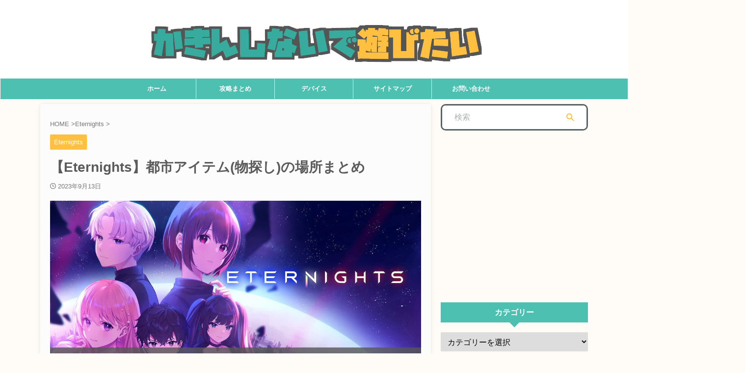

--- FILE ---
content_type: text/html; charset=UTF-8
request_url: https://kakinblog.com/eternights-tosi-item/
body_size: 29091
content:
<!DOCTYPE html> <!--[if lt IE 7]><html class="ie6" lang="ja"> <![endif]--> <!--[if IE 7]><html class="i7" lang="ja"> <![endif]--> <!--[if IE 8]><html class="ie" lang="ja"> <![endif]--> <!--[if gt IE 8]><!--><html lang="ja" class="s-navi-search-overlay  toc-style-check"> <!--<![endif]--><head prefix="og: http://ogp.me/ns# fb: http://ogp.me/ns/fb# article: http://ogp.me/ns/article#">  <script async src="https://www.googletagmanager.com/gtag/js?id=UA-140693701-1"></script> <script>window.dataLayer = window.dataLayer || [];
	  function gtag(){dataLayer.push(arguments);}
	  gtag('js', new Date());

	  gtag('config', 'UA-140693701-1');</script> <meta charset="UTF-8" ><meta name="viewport" content="width=device-width,initial-scale=1.0,user-scalable=no,viewport-fit=cover"><meta name="format-detection" content="telephone=no" ><meta name="referrer" content="no-referrer-when-downgrade"/><link rel="alternate" type="application/rss+xml" title="かきんしないで遊びたい RSS Feed" href="https://kakinblog.com/feed/" /><link rel="pingback" href="https://kakinblog.com/xmlrpc.php" > <!--[if lt IE 9]> <script src="https://kakinblog.com/wp-content/themes/affinger/js/html5shiv.js"></script> <![endif]--><meta name='robots' content='max-image-preview:large' /><title>【Eternights】都市アイテム(物探し)の場所まとめ</title><link rel="alternate" title="oEmbed (JSON)" type="application/json+oembed" href="https://kakinblog.com/wp-json/oembed/1.0/embed?url=https%3A%2F%2Fkakinblog.com%2Feternights-tosi-item%2F" /><link rel="alternate" title="oEmbed (XML)" type="text/xml+oembed" href="https://kakinblog.com/wp-json/oembed/1.0/embed?url=https%3A%2F%2Fkakinblog.com%2Feternights-tosi-item%2F&#038;format=xml" /><style id='wp-img-auto-sizes-contain-inline-css' type='text/css'>img:is([sizes=auto i],[sizes^="auto," i]){contain-intrinsic-size:3000px 1500px}
/*# sourceURL=wp-img-auto-sizes-contain-inline-css */</style><style id='wp-emoji-styles-inline-css' type='text/css'>img.wp-smiley, img.emoji {
		display: inline !important;
		border: none !important;
		box-shadow: none !important;
		height: 1em !important;
		width: 1em !important;
		margin: 0 0.07em !important;
		vertical-align: -0.1em !important;
		background: none !important;
		padding: 0 !important;
	}
/*# sourceURL=wp-emoji-styles-inline-css */</style><style id='wp-block-library-inline-css' type='text/css'>:root{--wp-block-synced-color:#7a00df;--wp-block-synced-color--rgb:122,0,223;--wp-bound-block-color:var(--wp-block-synced-color);--wp-editor-canvas-background:#ddd;--wp-admin-theme-color:#007cba;--wp-admin-theme-color--rgb:0,124,186;--wp-admin-theme-color-darker-10:#006ba1;--wp-admin-theme-color-darker-10--rgb:0,107,160.5;--wp-admin-theme-color-darker-20:#005a87;--wp-admin-theme-color-darker-20--rgb:0,90,135;--wp-admin-border-width-focus:2px}@media (min-resolution:192dpi){:root{--wp-admin-border-width-focus:1.5px}}.wp-element-button{cursor:pointer}:root .has-very-light-gray-background-color{background-color:#eee}:root .has-very-dark-gray-background-color{background-color:#313131}:root .has-very-light-gray-color{color:#eee}:root .has-very-dark-gray-color{color:#313131}:root .has-vivid-green-cyan-to-vivid-cyan-blue-gradient-background{background:linear-gradient(135deg,#00d084,#0693e3)}:root .has-purple-crush-gradient-background{background:linear-gradient(135deg,#34e2e4,#4721fb 50%,#ab1dfe)}:root .has-hazy-dawn-gradient-background{background:linear-gradient(135deg,#faaca8,#dad0ec)}:root .has-subdued-olive-gradient-background{background:linear-gradient(135deg,#fafae1,#67a671)}:root .has-atomic-cream-gradient-background{background:linear-gradient(135deg,#fdd79a,#004a59)}:root .has-nightshade-gradient-background{background:linear-gradient(135deg,#330968,#31cdcf)}:root .has-midnight-gradient-background{background:linear-gradient(135deg,#020381,#2874fc)}:root{--wp--preset--font-size--normal:16px;--wp--preset--font-size--huge:42px}.has-regular-font-size{font-size:1em}.has-larger-font-size{font-size:2.625em}.has-normal-font-size{font-size:var(--wp--preset--font-size--normal)}.has-huge-font-size{font-size:var(--wp--preset--font-size--huge)}.has-text-align-center{text-align:center}.has-text-align-left{text-align:left}.has-text-align-right{text-align:right}.has-fit-text{white-space:nowrap!important}#end-resizable-editor-section{display:none}.aligncenter{clear:both}.items-justified-left{justify-content:flex-start}.items-justified-center{justify-content:center}.items-justified-right{justify-content:flex-end}.items-justified-space-between{justify-content:space-between}.screen-reader-text{border:0;clip-path:inset(50%);height:1px;margin:-1px;overflow:hidden;padding:0;position:absolute;width:1px;word-wrap:normal!important}.screen-reader-text:focus{background-color:#ddd;clip-path:none;color:#444;display:block;font-size:1em;height:auto;left:5px;line-height:normal;padding:15px 23px 14px;text-decoration:none;top:5px;width:auto;z-index:100000}html :where(.has-border-color){border-style:solid}html :where([style*=border-top-color]){border-top-style:solid}html :where([style*=border-right-color]){border-right-style:solid}html :where([style*=border-bottom-color]){border-bottom-style:solid}html :where([style*=border-left-color]){border-left-style:solid}html :where([style*=border-width]){border-style:solid}html :where([style*=border-top-width]){border-top-style:solid}html :where([style*=border-right-width]){border-right-style:solid}html :where([style*=border-bottom-width]){border-bottom-style:solid}html :where([style*=border-left-width]){border-left-style:solid}html :where(img[class*=wp-image-]){height:auto;max-width:100%}:where(figure){margin:0 0 1em}html :where(.is-position-sticky){--wp-admin--admin-bar--position-offset:var(--wp-admin--admin-bar--height,0px)}@media screen and (max-width:600px){html :where(.is-position-sticky){--wp-admin--admin-bar--position-offset:0px}}

/*# sourceURL=wp-block-library-inline-css */</style><style id='wp-block-heading-inline-css' type='text/css'>h1:where(.wp-block-heading).has-background,h2:where(.wp-block-heading).has-background,h3:where(.wp-block-heading).has-background,h4:where(.wp-block-heading).has-background,h5:where(.wp-block-heading).has-background,h6:where(.wp-block-heading).has-background{padding:1.25em 2.375em}h1.has-text-align-left[style*=writing-mode]:where([style*=vertical-lr]),h1.has-text-align-right[style*=writing-mode]:where([style*=vertical-rl]),h2.has-text-align-left[style*=writing-mode]:where([style*=vertical-lr]),h2.has-text-align-right[style*=writing-mode]:where([style*=vertical-rl]),h3.has-text-align-left[style*=writing-mode]:where([style*=vertical-lr]),h3.has-text-align-right[style*=writing-mode]:where([style*=vertical-rl]),h4.has-text-align-left[style*=writing-mode]:where([style*=vertical-lr]),h4.has-text-align-right[style*=writing-mode]:where([style*=vertical-rl]),h5.has-text-align-left[style*=writing-mode]:where([style*=vertical-lr]),h5.has-text-align-right[style*=writing-mode]:where([style*=vertical-rl]),h6.has-text-align-left[style*=writing-mode]:where([style*=vertical-lr]),h6.has-text-align-right[style*=writing-mode]:where([style*=vertical-rl]){rotate:180deg}
/*# sourceURL=https://kakinblog.com/wp-includes/blocks/heading/style.min.css */</style><style id='wp-block-paragraph-inline-css' type='text/css'>.is-small-text{font-size:.875em}.is-regular-text{font-size:1em}.is-large-text{font-size:2.25em}.is-larger-text{font-size:3em}.has-drop-cap:not(:focus):first-letter{float:left;font-size:8.4em;font-style:normal;font-weight:100;line-height:.68;margin:.05em .1em 0 0;text-transform:uppercase}body.rtl .has-drop-cap:not(:focus):first-letter{float:none;margin-left:.1em}p.has-drop-cap.has-background{overflow:hidden}:root :where(p.has-background){padding:1.25em 2.375em}:where(p.has-text-color:not(.has-link-color)) a{color:inherit}p.has-text-align-left[style*="writing-mode:vertical-lr"],p.has-text-align-right[style*="writing-mode:vertical-rl"]{rotate:180deg}
/*# sourceURL=https://kakinblog.com/wp-includes/blocks/paragraph/style.min.css */</style><style id='wp-block-spacer-inline-css' type='text/css'>.wp-block-spacer{clear:both}
/*# sourceURL=https://kakinblog.com/wp-includes/blocks/spacer/style.min.css */</style><style id='global-styles-inline-css' type='text/css'>:root{--wp--preset--aspect-ratio--square: 1;--wp--preset--aspect-ratio--4-3: 4/3;--wp--preset--aspect-ratio--3-4: 3/4;--wp--preset--aspect-ratio--3-2: 3/2;--wp--preset--aspect-ratio--2-3: 2/3;--wp--preset--aspect-ratio--16-9: 16/9;--wp--preset--aspect-ratio--9-16: 9/16;--wp--preset--color--black: #000000;--wp--preset--color--cyan-bluish-gray: #abb8c3;--wp--preset--color--white: #ffffff;--wp--preset--color--pale-pink: #f78da7;--wp--preset--color--vivid-red: #cf2e2e;--wp--preset--color--luminous-vivid-orange: #ff6900;--wp--preset--color--luminous-vivid-amber: #fcb900;--wp--preset--color--light-green-cyan: #eefaff;--wp--preset--color--vivid-green-cyan: #00d084;--wp--preset--color--pale-cyan-blue: #8ed1fc;--wp--preset--color--vivid-cyan-blue: #0693e3;--wp--preset--color--vivid-purple: #9b51e0;--wp--preset--color--soft-red: #e92f3d;--wp--preset--color--light-grayish-red: #fdf0f2;--wp--preset--color--vivid-yellow: #ffc107;--wp--preset--color--very-pale-yellow: #fffde7;--wp--preset--color--very-light-gray: #fafafa;--wp--preset--color--very-dark-gray: #313131;--wp--preset--color--original-color-a: #43a047;--wp--preset--color--original-color-b: #795548;--wp--preset--color--original-color-c: #ec407a;--wp--preset--color--original-color-d: #fc9d9d;--wp--preset--gradient--vivid-cyan-blue-to-vivid-purple: linear-gradient(135deg,rgb(6,147,227) 0%,rgb(155,81,224) 100%);--wp--preset--gradient--light-green-cyan-to-vivid-green-cyan: linear-gradient(135deg,rgb(122,220,180) 0%,rgb(0,208,130) 100%);--wp--preset--gradient--luminous-vivid-amber-to-luminous-vivid-orange: linear-gradient(135deg,rgb(252,185,0) 0%,rgb(255,105,0) 100%);--wp--preset--gradient--luminous-vivid-orange-to-vivid-red: linear-gradient(135deg,rgb(255,105,0) 0%,rgb(207,46,46) 100%);--wp--preset--gradient--very-light-gray-to-cyan-bluish-gray: linear-gradient(135deg,rgb(238,238,238) 0%,rgb(169,184,195) 100%);--wp--preset--gradient--cool-to-warm-spectrum: linear-gradient(135deg,rgb(74,234,220) 0%,rgb(151,120,209) 20%,rgb(207,42,186) 40%,rgb(238,44,130) 60%,rgb(251,105,98) 80%,rgb(254,248,76) 100%);--wp--preset--gradient--blush-light-purple: linear-gradient(135deg,rgb(255,206,236) 0%,rgb(152,150,240) 100%);--wp--preset--gradient--blush-bordeaux: linear-gradient(135deg,rgb(254,205,165) 0%,rgb(254,45,45) 50%,rgb(107,0,62) 100%);--wp--preset--gradient--luminous-dusk: linear-gradient(135deg,rgb(255,203,112) 0%,rgb(199,81,192) 50%,rgb(65,88,208) 100%);--wp--preset--gradient--pale-ocean: linear-gradient(135deg,rgb(255,245,203) 0%,rgb(182,227,212) 50%,rgb(51,167,181) 100%);--wp--preset--gradient--electric-grass: linear-gradient(135deg,rgb(202,248,128) 0%,rgb(113,206,126) 100%);--wp--preset--gradient--midnight: linear-gradient(135deg,rgb(2,3,129) 0%,rgb(40,116,252) 100%);--wp--preset--font-size--small: .8em;--wp--preset--font-size--medium: 20px;--wp--preset--font-size--large: 1.5em;--wp--preset--font-size--x-large: 42px;--wp--preset--font-size--st-regular: 1em;--wp--preset--font-size--huge: 3em;--wp--preset--spacing--20: 0.44rem;--wp--preset--spacing--30: 0.67rem;--wp--preset--spacing--40: 1rem;--wp--preset--spacing--50: 1.5rem;--wp--preset--spacing--60: 2.25rem;--wp--preset--spacing--70: 3.38rem;--wp--preset--spacing--80: 5.06rem;--wp--preset--spacing--af-spacing-ss: 5px;--wp--preset--spacing--af-spacing-s: 10px;--wp--preset--spacing--af-spacing-m: 20px;--wp--preset--spacing--af-spacing-l: 40px;--wp--preset--spacing--af-spacing-ll: 60px;--wp--preset--spacing--af-spacing-xl: 80px;--wp--preset--spacing--af-spacing-xxl: 100px;--wp--preset--shadow--natural: 6px 6px 9px rgba(0, 0, 0, 0.2);--wp--preset--shadow--deep: 12px 12px 50px rgba(0, 0, 0, 0.4);--wp--preset--shadow--sharp: 6px 6px 0px rgba(0, 0, 0, 0.2);--wp--preset--shadow--outlined: 6px 6px 0px -3px rgb(255, 255, 255), 6px 6px rgb(0, 0, 0);--wp--preset--shadow--crisp: 6px 6px 0px rgb(0, 0, 0);}:where(.is-layout-flex){gap: 0.5em;}:where(.is-layout-grid){gap: 0.5em;}body .is-layout-flex{display: flex;}.is-layout-flex{flex-wrap: wrap;align-items: center;}.is-layout-flex > :is(*, div){margin: 0;}body .is-layout-grid{display: grid;}.is-layout-grid > :is(*, div){margin: 0;}:where(.wp-block-columns.is-layout-flex){gap: 2em;}:where(.wp-block-columns.is-layout-grid){gap: 2em;}:where(.wp-block-post-template.is-layout-flex){gap: 1.25em;}:where(.wp-block-post-template.is-layout-grid){gap: 1.25em;}.has-black-color{color: var(--wp--preset--color--black) !important;}.has-cyan-bluish-gray-color{color: var(--wp--preset--color--cyan-bluish-gray) !important;}.has-white-color{color: var(--wp--preset--color--white) !important;}.has-pale-pink-color{color: var(--wp--preset--color--pale-pink) !important;}.has-vivid-red-color{color: var(--wp--preset--color--vivid-red) !important;}.has-luminous-vivid-orange-color{color: var(--wp--preset--color--luminous-vivid-orange) !important;}.has-luminous-vivid-amber-color{color: var(--wp--preset--color--luminous-vivid-amber) !important;}.has-light-green-cyan-color{color: var(--wp--preset--color--light-green-cyan) !important;}.has-vivid-green-cyan-color{color: var(--wp--preset--color--vivid-green-cyan) !important;}.has-pale-cyan-blue-color{color: var(--wp--preset--color--pale-cyan-blue) !important;}.has-vivid-cyan-blue-color{color: var(--wp--preset--color--vivid-cyan-blue) !important;}.has-vivid-purple-color{color: var(--wp--preset--color--vivid-purple) !important;}.has-black-background-color{background-color: var(--wp--preset--color--black) !important;}.has-cyan-bluish-gray-background-color{background-color: var(--wp--preset--color--cyan-bluish-gray) !important;}.has-white-background-color{background-color: var(--wp--preset--color--white) !important;}.has-pale-pink-background-color{background-color: var(--wp--preset--color--pale-pink) !important;}.has-vivid-red-background-color{background-color: var(--wp--preset--color--vivid-red) !important;}.has-luminous-vivid-orange-background-color{background-color: var(--wp--preset--color--luminous-vivid-orange) !important;}.has-luminous-vivid-amber-background-color{background-color: var(--wp--preset--color--luminous-vivid-amber) !important;}.has-light-green-cyan-background-color{background-color: var(--wp--preset--color--light-green-cyan) !important;}.has-vivid-green-cyan-background-color{background-color: var(--wp--preset--color--vivid-green-cyan) !important;}.has-pale-cyan-blue-background-color{background-color: var(--wp--preset--color--pale-cyan-blue) !important;}.has-vivid-cyan-blue-background-color{background-color: var(--wp--preset--color--vivid-cyan-blue) !important;}.has-vivid-purple-background-color{background-color: var(--wp--preset--color--vivid-purple) !important;}.has-black-border-color{border-color: var(--wp--preset--color--black) !important;}.has-cyan-bluish-gray-border-color{border-color: var(--wp--preset--color--cyan-bluish-gray) !important;}.has-white-border-color{border-color: var(--wp--preset--color--white) !important;}.has-pale-pink-border-color{border-color: var(--wp--preset--color--pale-pink) !important;}.has-vivid-red-border-color{border-color: var(--wp--preset--color--vivid-red) !important;}.has-luminous-vivid-orange-border-color{border-color: var(--wp--preset--color--luminous-vivid-orange) !important;}.has-luminous-vivid-amber-border-color{border-color: var(--wp--preset--color--luminous-vivid-amber) !important;}.has-light-green-cyan-border-color{border-color: var(--wp--preset--color--light-green-cyan) !important;}.has-vivid-green-cyan-border-color{border-color: var(--wp--preset--color--vivid-green-cyan) !important;}.has-pale-cyan-blue-border-color{border-color: var(--wp--preset--color--pale-cyan-blue) !important;}.has-vivid-cyan-blue-border-color{border-color: var(--wp--preset--color--vivid-cyan-blue) !important;}.has-vivid-purple-border-color{border-color: var(--wp--preset--color--vivid-purple) !important;}.has-vivid-cyan-blue-to-vivid-purple-gradient-background{background: var(--wp--preset--gradient--vivid-cyan-blue-to-vivid-purple) !important;}.has-light-green-cyan-to-vivid-green-cyan-gradient-background{background: var(--wp--preset--gradient--light-green-cyan-to-vivid-green-cyan) !important;}.has-luminous-vivid-amber-to-luminous-vivid-orange-gradient-background{background: var(--wp--preset--gradient--luminous-vivid-amber-to-luminous-vivid-orange) !important;}.has-luminous-vivid-orange-to-vivid-red-gradient-background{background: var(--wp--preset--gradient--luminous-vivid-orange-to-vivid-red) !important;}.has-very-light-gray-to-cyan-bluish-gray-gradient-background{background: var(--wp--preset--gradient--very-light-gray-to-cyan-bluish-gray) !important;}.has-cool-to-warm-spectrum-gradient-background{background: var(--wp--preset--gradient--cool-to-warm-spectrum) !important;}.has-blush-light-purple-gradient-background{background: var(--wp--preset--gradient--blush-light-purple) !important;}.has-blush-bordeaux-gradient-background{background: var(--wp--preset--gradient--blush-bordeaux) !important;}.has-luminous-dusk-gradient-background{background: var(--wp--preset--gradient--luminous-dusk) !important;}.has-pale-ocean-gradient-background{background: var(--wp--preset--gradient--pale-ocean) !important;}.has-electric-grass-gradient-background{background: var(--wp--preset--gradient--electric-grass) !important;}.has-midnight-gradient-background{background: var(--wp--preset--gradient--midnight) !important;}.has-small-font-size{font-size: var(--wp--preset--font-size--small) !important;}.has-medium-font-size{font-size: var(--wp--preset--font-size--medium) !important;}.has-large-font-size{font-size: var(--wp--preset--font-size--large) !important;}.has-x-large-font-size{font-size: var(--wp--preset--font-size--x-large) !important;}
/*# sourceURL=global-styles-inline-css */</style><style id='classic-theme-styles-inline-css' type='text/css'>/*! This file is auto-generated */
.wp-block-button__link{color:#fff;background-color:#32373c;border-radius:9999px;box-shadow:none;text-decoration:none;padding:calc(.667em + 2px) calc(1.333em + 2px);font-size:1.125em}.wp-block-file__button{background:#32373c;color:#fff;text-decoration:none}
/*# sourceURL=/wp-includes/css/classic-themes.min.css */</style><link rel='stylesheet' id='contact-form-7-css' href='https://kakinblog.com/wp-content/cache/autoptimize/css/autoptimize_single_64ac31699f5326cb3c76122498b76f66.css?ver=6.1.4' type='text/css' media='all' /><link rel='stylesheet' id='yyi_rinker_stylesheet-css' href='https://kakinblog.com/wp-content/cache/autoptimize/css/autoptimize_single_bd255632a527e215427cf7ab279f7f75.css?v=1.11.1&#038;ver=6.9' type='text/css' media='all' /><link rel='stylesheet' id='normalize-css' href='https://kakinblog.com/wp-content/cache/autoptimize/css/autoptimize_single_faeb8312e8b6a781d4656fb96f0e2fdb.css?ver=1.5.9' type='text/css' media='all' /><link rel='stylesheet' id='st_svg-css' href='https://kakinblog.com/wp-content/cache/autoptimize/css/autoptimize_single_982c222ed9298082f4833a16d3ee6803.css?ver=20210719' type='text/css' media='all' /><link rel='stylesheet' id='style-css' href='https://kakinblog.com/wp-content/cache/autoptimize/css/autoptimize_single_4badf547597091d873ebede4c6820628.css?ver=20210719' type='text/css' media='all' /><link rel='stylesheet' id='child-style-css' href='https://kakinblog.com/wp-content/cache/autoptimize/css/autoptimize_single_c8c5c28a2f49ec36165300ccd89a24f3.css?ver=20210719' type='text/css' media='all' /><link rel='stylesheet' id='af-custom-fields-frontend-css' href='https://kakinblog.com/wp-content/cache/autoptimize/css/autoptimize_single_d0305bc1f09aa0895feb942512f87a79.css?ver=1.0.0' type='text/css' media='all' /><link rel='stylesheet' id='fancybox-css' href='https://kakinblog.com/wp-content/plugins/easy-fancybox/fancybox/1.3.28/jquery.fancybox.min.css?ver=6.9' type='text/css' media='screen' /><style id='fancybox-inline-css' type='text/css'>.fancybox-hidden{display:none}#fancybox-content .fancybox-hidden,#fancybox-tmp .fancybox-hidden{display:revert}
/*# sourceURL=fancybox-inline-css */</style><link rel='stylesheet' id='st-themecss-css' href='https://kakinblog.com/wp-content/themes/affinger/st-themecss-loader.php?ver=6.9' type='text/css' media='all' /> <script type="text/javascript" src="https://kakinblog.com/wp-includes/js/jquery/jquery.min.js?ver=3.7.1" id="jquery-core-js"></script> <script type="text/javascript" src="https://kakinblog.com/wp-includes/js/jquery/jquery-migrate.min.js?ver=3.4.1" id="jquery-migrate-js"></script> <script type="text/javascript" src="https://kakinblog.com/wp-content/cache/autoptimize/js/autoptimize_single_9efd56b72b4340d81698220fddc4813c.js?v=1.11.1" id="yyi_rinker_event_tracking_script-js"></script> <script type="text/javascript" id="st-toc-js-extra">var ST_TOC = [];
ST_TOC = {};
ST_TOC.VARS = {"uri":"https:\/\/kakinblog.com\/wp-admin\/admin-ajax.php","nonce":"93af49c753","plugin_meta":{"prefix":"st_toc","slug":"st-toc"},"post_id":58071,"trackable":true,"settings":{"position":1,"threshold":3,"show_title":true,"title":"\u76ee\u6b21","expandable":true,"labels":{"show":"\u8868\u793a","hide":"\u975e\u8868\u793a"},"hide_by_default":false,"show_back_button":false,"hierarchical":true,"enable_smooth_scroll":false,"font_size":"","list_style":"check","early_loading":true,"target_levels":[1,2,3],"content_selector":".mainbox .entry-content","accepted_selectors":{"1":[".toc-h1"],"2":[".toc-h2"],"3":[".toc-h3"],"4":[".toc-h4"],"5":[".toc-h5"],"6":[".toc-h6"]},"rejected_selectors":{"1":[".st-cardbox h5",".kanren h5.kanren-t",".kanren h3",".post-card-title",".pop-box h5"],"2":[".st-cardbox h5",".kanren h5.kanren-t",".kanren h3",".post-card-title",".pop-box h5"],"3":[".st-cardbox h5",".kanren h5.kanren-t",".kanren h3",".post-card-title",".pop-box h5"],"4":[".st-cardbox h5",".kanren h5.kanren-t",".kanren h3",".post-card-title",".pop-box h5"],"5":[".st-cardbox h5",".kanren h5.kanren-t",".kanren h3",".post-card-title",".pop-box h5"],"6":[".st-cardbox h5",".kanren h5.kanren-t",".kanren h3",".post-card-title",".pop-box h5"]}},"marker":" ST_TOC ","ignored_selector_before_heading":".st-h-ad","ignored_selector_after_heading":"","wrapper":"","container_id":"st_toc_container","classes":{"close":"st_toc_contracted","hierarchical":"st_toc_hierarchical","flat":"only-toc","title":"st_toc_title","toggle":"st_toc_toggle","list":"st_toc_list","back":"st_toc_back is-top is-rounded"},"fixed_element_selector":""};
//# sourceURL=st-toc-js-extra</script> <script type="text/javascript" src="https://kakinblog.com/wp-content/cache/autoptimize/js/autoptimize_single_6594c44be24e59f053feb7cab62329bd.js?ver=b84b1058cb069e185643" id="st-toc-js"></script> <link rel="https://api.w.org/" href="https://kakinblog.com/wp-json/" /><link rel="alternate" title="JSON" type="application/json" href="https://kakinblog.com/wp-json/wp/v2/posts/58071" /><link rel='shortlink' href='https://kakinblog.com/?p=58071' /><style>.yyi-rinker-images {
    display: flex;
    justify-content: center;
    align-items: center;
    position: relative;

}
div.yyi-rinker-image img.yyi-rinker-main-img.hidden {
    display: none;
}

.yyi-rinker-images-arrow {
    cursor: pointer;
    position: absolute;
    top: 50%;
    display: block;
    margin-top: -11px;
    opacity: 0.6;
    width: 22px;
}

.yyi-rinker-images-arrow-left{
    left: -10px;
}
.yyi-rinker-images-arrow-right{
    right: -10px;
}

.yyi-rinker-images-arrow-left.hidden {
    display: none;
}

.yyi-rinker-images-arrow-right.hidden {
    display: none;
}
div.yyi-rinker-contents.yyi-rinker-design-tate  div.yyi-rinker-box{
    flex-direction: column;
}

div.yyi-rinker-contents.yyi-rinker-design-slim div.yyi-rinker-box .yyi-rinker-links {
    flex-direction: column;
}

div.yyi-rinker-contents.yyi-rinker-design-slim div.yyi-rinker-info {
    width: 100%;
}

div.yyi-rinker-contents.yyi-rinker-design-slim .yyi-rinker-title {
    text-align: center;
}

div.yyi-rinker-contents.yyi-rinker-design-slim .yyi-rinker-links {
    text-align: center;
}
div.yyi-rinker-contents.yyi-rinker-design-slim .yyi-rinker-image {
    margin: auto;
}

div.yyi-rinker-contents.yyi-rinker-design-slim div.yyi-rinker-info ul.yyi-rinker-links li {
	align-self: stretch;
}
div.yyi-rinker-contents.yyi-rinker-design-slim div.yyi-rinker-box div.yyi-rinker-info {
	padding: 0;
}
div.yyi-rinker-contents.yyi-rinker-design-slim div.yyi-rinker-box {
	flex-direction: column;
	padding: 14px 5px 0;
}

.yyi-rinker-design-slim div.yyi-rinker-box div.yyi-rinker-info {
	text-align: center;
}

.yyi-rinker-design-slim div.price-box span.price {
	display: block;
}

div.yyi-rinker-contents.yyi-rinker-design-slim div.yyi-rinker-info div.yyi-rinker-title a{
	font-size:16px;
}

div.yyi-rinker-contents.yyi-rinker-design-slim ul.yyi-rinker-links li.amazonkindlelink:before,  div.yyi-rinker-contents.yyi-rinker-design-slim ul.yyi-rinker-links li.amazonlink:before,  div.yyi-rinker-contents.yyi-rinker-design-slim ul.yyi-rinker-links li.rakutenlink:before, div.yyi-rinker-contents.yyi-rinker-design-slim ul.yyi-rinker-links li.yahoolink:before, div.yyi-rinker-contents.yyi-rinker-design-slim ul.yyi-rinker-links li.mercarilink:before {
	font-size:12px;
}

div.yyi-rinker-contents.yyi-rinker-design-slim ul.yyi-rinker-links li a {
	font-size: 13px;
}
.entry-content ul.yyi-rinker-links li {
	padding: 0;
}

div.yyi-rinker-contents .yyi-rinker-attention.attention_desing_right_ribbon {
    width: 89px;
    height: 91px;
    position: absolute;
    top: -1px;
    right: -1px;
    left: auto;
    overflow: hidden;
}

div.yyi-rinker-contents .yyi-rinker-attention.attention_desing_right_ribbon span {
    display: inline-block;
    width: 146px;
    position: absolute;
    padding: 4px 0;
    left: -13px;
    top: 12px;
    text-align: center;
    font-size: 12px;
    line-height: 24px;
    -webkit-transform: rotate(45deg);
    transform: rotate(45deg);
    box-shadow: 0 1px 3px rgba(0, 0, 0, 0.2);
}

div.yyi-rinker-contents .yyi-rinker-attention.attention_desing_right_ribbon {
    background: none;
}
.yyi-rinker-attention.attention_desing_right_ribbon .yyi-rinker-attention-after,
.yyi-rinker-attention.attention_desing_right_ribbon .yyi-rinker-attention-before{
display:none;
}
div.yyi-rinker-use-right_ribbon div.yyi-rinker-title {
    margin-right: 2rem;
}</style><meta name="robots" content="index, follow" /><meta name="description" content="物探しで見つける都市アイテムの場所についてまとめ。是非このEternights攻略記事を参考にしてみてください。"><meta name="thumbnail" content="https://kakinblog.com/wp-content/uploads/2023/09/【Eternights】都市アイテム物探しの場所まとめ.jpg"><meta name="google-site-verification" content="mRG163lXGdDPH0YD4l8NO3Eyi8XwmNouU73MNlZm_O4" />  <script type="text/javascript" async=true>(function() {
  var host = "www.themoneytizer.com";
  var element = document.createElement('script');
  var firstScript = document.getElementsByTagName('script')[0];
  var url = 'https://cmp.inmobi.com'
    .concat('/choice/', '6Fv0cGNfc_bw8', '/', host, '/choice.js?tag_version=V3');
  var uspTries = 0;
  var uspTriesLimit = 3;
  element.async = true;
  element.type = 'text/javascript';
  element.src = url;

  firstScript.parentNode.insertBefore(element, firstScript);

  function makeStub() {
    var TCF_LOCATOR_NAME = '__tcfapiLocator';
    var queue = [];
    var win = window;
    var cmpFrame;

    function addFrame() {
      var doc = win.document;
      var otherCMP = !!(win.frames[TCF_LOCATOR_NAME]);

      if (!otherCMP) {
        if (doc.body) {
          var iframe = doc.createElement('iframe');

          iframe.style.cssText = 'display:none';
          iframe.name = TCF_LOCATOR_NAME;
          doc.body.appendChild(iframe);
        } else {
          setTimeout(addFrame, 5);
        }
      }
      return !otherCMP;
    }

    function tcfAPIHandler() {
      var gdprApplies;
      var args = arguments;

      if (!args.length) {
        return queue;
      } else if (args[0] === 'setGdprApplies') {
        if (
          args.length > 3 &&
          args[2] === 2 &&
          typeof args[3] === 'boolean'
        ) {
          gdprApplies = args[3];
          if (typeof args[2] === 'function') {
            args[2]('set', true);
          }
        }
      } else if (args[0] === 'ping') {
        var retr = {
          gdprApplies: gdprApplies,
          cmpLoaded: false,
          cmpStatus: 'stub'
        };

        if (typeof args[2] === 'function') {
          args[2](retr);
        }
      } else {
        if(args[0] === 'init' && typeof args[3] === 'object') {
          args[3] = Object.assign(args[3], { tag_version: 'V3' });
        }
        queue.push(args);
      }
    }

    function postMessageEventHandler(event) {
      var msgIsString = typeof event.data === 'string';
      var json = {};

      try {
        if (msgIsString) {
          json = JSON.parse(event.data);
        } else {
          json = event.data;
        }
      } catch (ignore) {}

      var payload = json.__tcfapiCall;

      if (payload) {
        window.__tcfapi(
          payload.command,
          payload.version,
          function(retValue, success) {
            var returnMsg = {
              __tcfapiReturn: {
                returnValue: retValue,
                success: success,
                callId: payload.callId
              }
            };
            if (msgIsString) {
              returnMsg = JSON.stringify(returnMsg);
            }
            if (event && event.source && event.source.postMessage) {
              event.source.postMessage(returnMsg, '*');
            }
          },
          payload.parameter
        );
      }
    }

    while (win) {
      try {
        if (win.frames[TCF_LOCATOR_NAME]) {
          cmpFrame = win;
          break;
        }
      } catch (ignore) {}

      if (win === window.top) {
        break;
      }
      win = win.parent;
    }
    if (!cmpFrame) {
      addFrame();
      win.__tcfapi = tcfAPIHandler;
      win.addEventListener('message', postMessageEventHandler, false);
    }
  };

  makeStub();

  var uspStubFunction = function() {
    var arg = arguments;
    if (typeof window.__uspapi !== uspStubFunction) {
      setTimeout(function() {
        if (typeof window.__uspapi !== 'undefined') {
          window.__uspapi.apply(window.__uspapi, arg);
        }
      }, 500);
    }
  };

  var checkIfUspIsReady = function() {
    uspTries++;
    if (window.__uspapi === uspStubFunction && uspTries < uspTriesLimit) {
      console.warn('USP is not accessible');
    } else {
      clearInterval(uspInterval);
    }
  };

  if (typeof window.__uspapi === 'undefined') {
    window.__uspapi = uspStubFunction;
    var uspInterval = setInterval(checkIfUspIsReady, 6000);
  }
})();</script> <link rel="canonical" href="https://kakinblog.com/eternights-tosi-item/" /><style type="text/css" id="custom-background-css">body.custom-background { background-color: #fffcf7; }</style><link rel="icon" href="https://kakinblog.com/wp-content/uploads/2020/05/cropped-haa111-32x32.jpg" sizes="32x32" /><link rel="icon" href="https://kakinblog.com/wp-content/uploads/2020/05/cropped-haa111-192x192.jpg" sizes="192x192" /><link rel="apple-touch-icon" href="https://kakinblog.com/wp-content/uploads/2020/05/cropped-haa111-180x180.jpg" /><meta name="msapplication-TileImage" content="https://kakinblog.com/wp-content/uploads/2020/05/cropped-haa111-270x270.jpg" /><style type="text/css" id="wp-custom-css">.adsbygoogle {
margin-top: 30px;
margin-bottom: 50px;
}
	
.grecaptcha-badge { visibility: hidden; }

.st-count-reset {
  counter-reset: st-count;
}

.st-count:before {
  font-size: 1.4em;   /* ← 数字の大きさ（好みで調整） */
}</style><meta property="og:type" content="article"><meta property="og:title" content="【Eternights】都市アイテム(物探し)の場所まとめ"><meta property="og:url" content="https://kakinblog.com/eternights-tosi-item/"><meta property="og:description" content="物探しで見つける都市アイテムの場所についてまとめ。是非このEternights攻略記事を参考にしてみてください。"><meta property="og:site_name" content="かきんしないで遊びたい"><meta property="og:image" content="https://kakinblog.com/wp-content/uploads/2023/09/【Eternights】都市アイテム物探しの場所まとめ.jpg"><meta property="article:published_time" content="2023-09-13T05:00:38+09:00" /><meta property="article:author" content="かきん" /><meta name="twitter:site" content="@kainsinai"><meta name="twitter:card" content="summary"><meta name="twitter:title" content="【Eternights】都市アイテム(物探し)の場所まとめ"><meta name="twitter:description" content="物探しで見つける都市アイテムの場所についてまとめ。是非このEternights攻略記事を参考にしてみてください。"><meta name="twitter:image" content="https://kakinblog.com/wp-content/uploads/2023/09/【Eternights】都市アイテム物探しの場所まとめ.jpg">  <script>(function (window, document, $, undefined) {
		'use strict';

		var SlideBox = (function () {
			/**
			 * @param $element
			 *
			 * @constructor
			 */
			function SlideBox($element) {
				this._$element = $element;
			}

			SlideBox.prototype.$content = function () {
				return this._$element.find('[data-st-slidebox-content]');
			};

			SlideBox.prototype.$toggle = function () {
				return this._$element.find('[data-st-slidebox-toggle]');
			};

			SlideBox.prototype.$icon = function () {
				return this._$element.find('[data-st-slidebox-icon]');
			};

			SlideBox.prototype.$text = function () {
				return this._$element.find('[data-st-slidebox-text]');
			};

			SlideBox.prototype.is_expanded = function () {
				return !!(this._$element.filter('[data-st-slidebox-expanded="true"]').length);
			};

			SlideBox.prototype.expand = function () {
				var self = this;

				this.$content().slideDown()
					.promise()
					.then(function () {
						var $icon = self.$icon();
						var $text = self.$text();

						$icon.removeClass($icon.attr('data-st-slidebox-icon-collapsed'))
							.addClass($icon.attr('data-st-slidebox-icon-expanded'))

						$text.text($text.attr('data-st-slidebox-text-expanded'))

						self._$element.removeClass('is-collapsed')
							.addClass('is-expanded');

						self._$element.attr('data-st-slidebox-expanded', 'true');
					});
			};

			SlideBox.prototype.collapse = function () {
				var self = this;

				this.$content().slideUp()
					.promise()
					.then(function () {
						var $icon = self.$icon();
						var $text = self.$text();

						$icon.removeClass($icon.attr('data-st-slidebox-icon-expanded'))
							.addClass($icon.attr('data-st-slidebox-icon-collapsed'))

						$text.text($text.attr('data-st-slidebox-text-collapsed'))

						self._$element.removeClass('is-expanded')
							.addClass('is-collapsed');

						self._$element.attr('data-st-slidebox-expanded', 'false');
					});
			};

			SlideBox.prototype.toggle = function () {
				if (this.is_expanded()) {
					this.collapse();
				} else {
					this.expand();
				}
			};

			SlideBox.prototype.add_event_listeners = function () {
				var self = this;

				this.$toggle().on('click', function (event) {
					self.toggle();
				});
			};

			SlideBox.prototype.initialize = function () {
				this.add_event_listeners();
			};

			return SlideBox;
		}());

		function on_ready() {
			var slideBoxes = [];

			$('[data-st-slidebox]').each(function () {
				var $element = $(this);
				var slideBox = new SlideBox($element);

				slideBoxes.push(slideBox);

				slideBox.initialize();
			});

			return slideBoxes;
		}

		$(on_ready);
	}(window, window.document, jQuery));</script> <script>(function (window, document, $, undefined) {
		'use strict';

		$(function(){
			/* 第一階層のみの目次にクラスを挿入 */
			$("#toc_container:not(:has(ul ul))").addClass("only-toc");
			/* アコーディオンメニュー内のカテゴリーにクラス追加 */
			$(".st-ac-box ul:has(.cat-item)").each(function(){
				$(this).addClass("st-ac-cat");
			});
		});
	}(window, window.document, jQuery));</script> <script>(function (window, document, $, undefined) {
		'use strict';

		$(function(){
									$('.st-star').parent('.rankh4').css('padding-bottom','5px'); // スターがある場合のランキング見出し調整
		});
	}(window, window.document, jQuery));</script> <script>(function (window, document, $, undefined) {
			'use strict';

			$(function() {
				$('.is-style-st-paragraph-kaiwa').wrapInner('<span class="st-paragraph-kaiwa-text">');
			});
		}(window, window.document, jQuery));</script> <script>/* Gutenbergスタイルを調整 */
	(function (window, document, $, undefined) {
		'use strict';

		$(function() {
			$( '[class^="is-style-st-paragraph-"],[class*=" is-style-st-paragraph-"]' ).wrapInner( '<span class="st-noflex"></span>' );
		});
	}(window, window.document, jQuery));</script> <script>(function (window, document, $, undefined) {
			'use strict';

			var resize_timer;

			/**
			 * `#content` 要素の高さを調整する。
			 */
			function adjust_content_height() {
				var $content = $('#content');

				// `#content` の高さ
				var content_height = $content.outerHeight();

				// 左サイドバーの高さ
				var left_sidebar_height = $('.side-add-widgets.side-add-left').outerHeight();

				// 右サイドバーの高さ
				var right_sidebar_height = $('.side-add-widgets.side-add-right').outerHeight();

				// 高い方のサイドバーの高さ
				var highest_sidebar_height = Math.max(left_sidebar_height, right_sidebar_height);

				// `#content` の高さがサイドバーの高さより低い場合は `#content` の高さを広げる
				if (content_height < highest_sidebar_height) {
					$content.css('height', highest_sidebar_height + 'px');
				}
			}

			// スクロールすると上部に固定させるための設定を関数でまとめる
			function adjust_fixed_sidebars() {
				// サイドバーの下余白
				var sidebar_space_bottom = 10;

				// スクロール位置
				var scroll_top = $(window).scrollTop();

				// `#content`
				var $content = $('#content');

				// `#content` の高さ
				var content_height = $content.outerHeight();

				// `#content` の位置
				var content_offset = $content.offset();

				// 左サイドバー
				var $left_sidebar = $('.side-add-widgets.side-add-left');

				// 左サイドバーの高さ
				var left_sidebar_height = $left_sidebar.outerHeight();

				// 右サイドバー
				var $right_sidebar = $('.side-add-widgets.side-add-right');

				// 右サイドバーの高さ
				var right_sidebar_height = $right_sidebar.outerHeight();

				if (scroll_top > content_offset.top) { // スクロール位置がサイドバーの上部を越えたとき
					if (scroll_top > (content_offset.top + content_height - left_sidebar_height - sidebar_space_bottom)) {
						// サイドバー下部の位置が `#content` の下部を越えたとき
						$left_sidebar.css('top', '');
						$left_sidebar.css('bottom', sidebar_space_bottom + 'px');
					} else {
						$left_sidebar.css('top', (scroll_top - content_offset.top) + 'px');
						$left_sidebar.css('bottom', '');
					}
				} else {
					$left_sidebar.css('top', '');
					$left_sidebar.css('bottom', '');
				}

				if (scroll_top > content_offset.top) { // スクロール位置がサイドバーの上部を越えたとき
					if (scroll_top > (content_offset.top + content_height - right_sidebar_height - sidebar_space_bottom)) {
						// サイドバー下部の位置が `#content` の下部を越えたとき
						$right_sidebar.css('top', '');
						$right_sidebar.css('bottom', sidebar_space_bottom + 'px');
					} else {
						$right_sidebar.css('top', (scroll_top - content_offset.top) + 'px');
						$right_sidebar.css('bottom', '');
					}
				} else {
					$right_sidebar.css('top', '');
					$right_sidebar.css('bottom', '');
				}
			}

			function on_ready() {
				adjust_content_height();
			}

			function on_resize() {
				if (resize_timer) {
					clearTimeout(resize_timer);
				}

				resize_timer = setTimeout(function () {
					adjust_content_height();
					adjust_fixed_sidebars();
				}, 100);
			}

			function on_scroll() {
				adjust_fixed_sidebars();
			}

			$(on_ready);
			$(window).on('orientationchange resize', on_resize);
			$(window).on('scroll', on_scroll);
		}(window, window.document, jQuery));</script> <script async src="https://pagead2.googlesyndication.com/pagead/js/adsbygoogle.js?client=ca-pub-2572754959714482"
     crossorigin="anonymous"></script> <div id="119102-6"><script src="//ads.themoneytizer.com/s/gen.js?type=6"></script><script data-type="lazy" data-src="//ads.themoneytizer.com/s/requestform.js?siteId=119102&formatId=6"></script></div> <script async src="https://securepubads.g.doubleclick.net/tag/js/gpt.js"></script> </head><body class="wp-singular post-template-default single single-post postid-58071 single-format-standard custom-background wp-theme-affinger wp-child-theme-affinger-child st-af single-cat-408 not-front-page" ><div id="st-ami"><div id="wrapper" class=""><div id="wrapper-in"><header id="st-headwide"><div id="header-full"><div id="headbox-bg-fixed"><div id="headbox-bg"><div id="headbox"><nav id="s-navi" class="pcnone" data-st-nav data-st-nav-type="normal"><dl class="acordion is-active" data-st-nav-primary><dt class="trigger"><p class="acordion_button"><span class="op op-menu has-text"><i class="st-fa st-svg-menu"></i></span></p><p class="acordion_button acordion_button_search"><span class="op op-search"><i class="st-fa st-svg-search_s op-search-close"></i></span></p><div id="st-mobile-logo"></div></dt><dd class="acordion_tree"><div class="acordion_tree_content"><div class="menu-menu-container"><ul id="menu-menu" class="menu"><li id="menu-item-28492" class="menu-item menu-item-type-custom menu-item-object-custom menu-item-home menu-item-28492"><a href="https://kakinblog.com"><span class="menu-item-label">ホーム</span></a></li><li id="menu-item-37781" class="menu-item menu-item-type-taxonomy menu-item-object-category menu-item-37781"><a href="https://kakinblog.com/category/%e6%94%bb%e7%95%a5%e3%81%be%e3%81%a8%e3%82%81/"><span class="menu-item-label">攻略まとめ</span></a></li><li id="menu-item-12131" class="menu-item menu-item-type-taxonomy menu-item-object-category menu-item-12131"><a href="https://kakinblog.com/category/%e3%83%87%e3%83%90%e3%82%a4%e3%82%b9/"><span class="menu-item-label">デバイス</span></a></li><li id="menu-item-77067" class="menu-item menu-item-type-post_type menu-item-object-post menu-item-77067"><a href="https://kakinblog.com/sitemapssss/"><span class="menu-item-label">サイトマップ</span></a></li><li id="menu-item-9396" class="menu-item menu-item-type-post_type menu-item-object-page menu-item-9396"><a href="https://kakinblog.com/%e3%81%8a%e5%95%8f%e3%81%84%e5%90%88%e3%82%8f%e3%81%9b/"><span class="menu-item-label">お問い合わせ</span></a></li></ul></div><div class="clear"></div><div class="st-ac-box st-ac-box-bottom"><div id="categories-5" class="st-widgets-box ac-widgets-bottom widget_categories"><p class="st-widgets-title">カテゴリー</p><form action="https://kakinblog.com" method="get"><label class="screen-reader-text" for="cat">カテゴリー</label><select  name='cat' id='cat' class='postform'><option value='-1'>カテゴリーを選択</option><option class="level-0" value="313">20 Minutes Till Dawn</option><option class="level-0" value="516">9 Kings</option><option class="level-0" value="86">A Plague Tale: Innocence</option><option class="level-0" value="363">A Plague Tale: Requiem</option><option class="level-0" value="450">Abiotic Factor</option><option class="level-0" value="159">ACE ARCHER</option><option class="level-0" value="291">Airborne Kingdom</option><option class="level-0" value="420">Alan Wake 2</option><option class="level-0" value="265">Alan Wake Remastered</option><option class="level-0" value="315">American Theft 80s</option><option class="level-0" value="295">ANNO: Mutationem</option><option class="level-0" value="359">Atomic Heart</option><option class="level-0" value="237">BIOMUTANT</option><option class="level-0" value="148">Blair Witch</option><option class="level-0" value="168">BPM: BULLETS PER MINUTE</option><option class="level-0" value="317">Caligula2</option><option class="level-0" value="474">Caravan SandWitch</option><option class="level-0" value="510">Cash Cleaner Simulator</option><option class="level-0" value="259">Chernobylite</option><option class="level-0" value="506">Clair Obscur Expedition 33</option><option class="level-0" value="124">CoD WARZONE</option><option class="level-0" value="193">CODBOCW</option><option class="level-0" value="64">CODEVEIN</option><option class="level-0" value="340">CODMW2</option><option class="level-0" value="98">Coffee Talk</option><option class="level-0" value="370">Coffee Talk Episode 2: Hibiscus &amp; Butterfly</option><option class="level-0" value="67">CONTROL</option><option class="level-0" value="293">Core Keeper</option><option class="level-0" value="470">Crime Scene Cleaner</option><option class="level-0" value="532">Cronos: The New Dawn</option><option class="level-0" value="377">CRYMACHINA(クライマキナ)</option><option class="level-0" value="518">Crystal of Atlan</option><option class="level-0" value="326">Cult of the Lamb</option><option class="level-0" value="390">Dave the Diver</option><option class="level-0" value="100">DAYMARE1998</option><option class="level-0" value="5">Dead by Daylight</option><option class="level-0" value="354">Dead Space</option><option class="level-0" value="307">DEADCRAFT</option><option class="level-0" value="508">Deadzone Rogue</option><option class="level-0" value="311">Diablo Immortal</option><option class="level-0" value="494">Digging A Hole</option><option class="level-0" value="128">DOOM Eternal</option><option class="level-0" value="512">DOOM The Dark Ages</option><option class="level-0" value="247">Dreamscaper</option><option class="level-0" value="286">Dusk Diver2 崑崙靈動</option><option class="level-0" value="281">Dying Light2</option><option class="level-0" value="336">Echocalypse</option><option class="level-0" value="488">ENDER MAGNOLIA</option><option class="level-0" value="422">ENDLESS Dungeon</option><option class="level-0" value="490">Eternal Strands</option><option class="level-0" value="408">Eternights</option><option class="level-0" value="364">EXOPRIMAL</option><option class="level-0" value="145">Fallout Shelter Online</option><option class="level-0" value="436">FF7 REBIRTH</option><option class="level-0" value="133">FF7R</option><option class="level-0" value="352">FORSPOKEN</option><option class="level-0" value="102">GBVS</option><option class="level-0" value="152">Ghost of Tsushima</option><option class="level-0" value="201">Ghostrunner</option><option class="level-0" value="297">Ghostwire: Tokyo</option><option class="level-0" value="412">God of Weapons</option><option class="level-0" value="428">GRANBLUE FANTASY: Relink</option><option class="level-0" value="338">HARVESTELLA</option><option class="level-0" value="528">Herdling</option><option class="level-0" value="440">Highwater</option><option class="level-0" value="446">HIT The World</option><option class="level-0" value="203">HITMAN3</option><option class="level-0" value="197">Immortals Fenyx Rising</option><option class="level-0" value="263">In Sound Mind</option><option class="level-0" value="140">Journey to the Savage Planet</option><option class="level-0" value="504">KARMA The Dark World</option><option class="level-0" value="261">kena</option><option class="level-0" value="388">Killer Frequency</option><option class="level-0" value="273">Lake</option><option class="level-0" value="249">Last Stop</option><option class="level-0" value="478">Life is Strange Double Exposure</option><option class="level-0" value="279">Life is Strange True Colors</option><option class="level-0" value="126">Life is Strange2</option><option class="level-0" value="442">Lightyear Frontier</option><option class="level-0" value="154">Little Witch Nobeta</option><option class="level-0" value="309">LOST EPIC</option><option class="level-0" value="498">Lost Records: Bloom &amp; Rage</option><option class="level-0" value="530">Lost Soul Aside</option><option class="level-0" value="372">Meet Your Maker</option><option class="level-0" value="432">MHW</option><option class="level-0" value="486">MiSide</option><option class="level-0" value="500">Monster Hunter Wilds</option><option class="level-0" value="233">NieR Replicant ver.1.22474487139</option><option class="level-0" value="464">Once Human</option><option class="level-0" value="111">ONE PUNCH MAN</option><option class="level-0" value="92">ORANGEBLOOD</option><option class="level-0" value="544">OverField</option><option class="level-0" value="438">Pacific Drive</option><option class="level-0" value="484">Path of Exile 2</option><option class="level-0" value="414">PAYDAY3</option><option class="level-0" value="404">PS5</option><option class="level-0" value="239">PSO2NGS</option><option class="level-0" value="556">Quarantine Zone</option><option class="level-0" value="396">Remnant2</option><option class="level-0" value="386">Road Defense: Outsiders</option><option class="level-0" value="251">Road96</option><option class="level-0" value="424">RoboCop RogueCity</option><option class="level-0" value="550">ROUTINE</option><option class="level-0" value="448">SAND LAND</option><option class="level-0" value="150">SAOAL</option><option class="level-0" value="418">SAOLR</option><option class="level-0" value="243">ScarletNexus</option><option class="level-0" value="398">Sengoku Dynasty</option><option class="level-0" value="520">Shadowverse: Worlds Beyond</option><option class="level-0" value="284">SIFU</option><option class="level-0" value="476">SILENT HILL 2</option><option class="level-0" value="534">SILENT HILL f</option><option class="level-0" value="271">Solar Ash</option><option class="level-0" value="360">Sons of The Forest</option><option class="level-0" value="452">Soulmask</option><option class="level-0" value="554">Star Rupture</option><option class="level-0" value="6">Stardew Valley</option><option class="level-0" value="407">Starfield</option><option class="level-0" value="223">Steam</option><option class="level-0" value="460">Still Wakes the Deep</option><option class="level-0" value="322">Stray</option><option class="level-0" value="120">Subnautica</option><option class="level-0" value="213">Subnautica:BelowZero</option><option class="level-0" value="459">Sunny Side</option><option class="level-0" value="410">SYNCED</option><option class="level-0" value="492">Tails of Iron 2</option><option class="level-0" value="253">Tales of ARISE</option><option class="level-0" value="163">Tell Me Why</option><option class="level-0" value="430">THE FINALS</option><option class="level-0" value="456">The First Descendant</option><option class="level-0" value="276">THE IDOLM@STER STARLIT SEASON</option><option class="level-0" value="205">The Medium</option><option class="level-0" value="383">The Outlast Trials</option><option class="level-0" value="514">The Precinct</option><option class="level-0" value="209">The Shore</option><option class="level-0" value="301">Trek to Yomi</option><option class="level-0" value="255">Twelve Minutes</option><option class="level-0" value="402">Under The Waves</option><option class="level-0" value="211">Valheim</option><option class="level-0" value="277">Vampire Survivors</option><option class="level-0" value="324">Vampire: The Masquerade - Swansong</option><option class="level-0" value="195">Vampyr</option><option class="level-0" value="96">void tRrLM();</option><option class="level-0" value="319">void* tRrLM2();</option><option class="level-0" value="380">Voidtrain</option><option class="level-0" value="374">Wall World</option><option class="level-0" value="546">Wall World 2</option><option class="level-0" value="170">WATCHDOGS 2</option><option class="level-0" value="187">WATCHDOGS LEGION</option><option class="level-0" value="207">Werewolf: The Apocalypse</option><option class="level-0" value="350">WILD HEARTS</option><option class="level-0" value="107">Zombie Army4</option><option class="level-0" value="400">アヴェウムの騎士団</option><option class="level-0" value="482">インフィニティニキ</option><option class="level-0" value="540">エスケープフロムダッコフ</option><option class="level-0" value="524">エリクスホルム：奪われた夢</option><option class="level-0" value="384">エーテルゲイザー</option><option class="level-0" value="55">ゲーム紹介</option><option class="level-0" value="198">サイバーパンク2077</option><option class="level-0" value="348">サイレンタウンの子供たち</option><option class="level-0" value="346">サムライメイデン</option><option class="level-0" value="334">スターオーシャン6</option><option class="level-0" value="394">スノウブレイク</option><option class="level-0" value="462">ゼンレスゾーンゼロ</option><option class="level-0" value="330">ディズニードリームライトバレー</option><option class="level-0" value="8">デバイス</option><option class="level-0" value="542">デュエットナイトアビス</option><option class="level-0" value="536">トワと神樹の祈り子たち</option><option class="level-0" value="444">ドラゴンズドグマ2</option><option class="level-0" value="344">ニューラルクラウド</option><option class="level-0" value="332">ノーモア★ヒーローズ3</option><option class="level-0" value="131">バイオハザードRE:3</option><option class="level-0" value="366">バイオハザードRE:4</option><option class="level-0" value="236">バイオハザードヴィレッジ</option><option class="level-0" value="434">パルワールド</option><option class="level-0" value="552">ブループロトコル：スターレゾナンス</option><option class="level-0" value="522">ペルソナ5 The Phantom X</option><option class="level-0" value="108">ペルソナ5S</option><option class="level-0" value="426">ペルソナ5T</option><option class="level-0" value="356">ホグワーツレガシー</option><option class="level-0" value="143">マイクラダンジョンズ</option><option class="level-0" value="526">マフィア：オリジン 裏切りの祖国</option><option class="level-0" value="392">マブラヴディメンジョンズ</option><option class="level-0" value="267">モナーク</option><option class="level-0" value="342">モノクロームメビウス</option><option class="level-0" value="502">ユミアのアトリエ</option><option class="level-0" value="147">ラストオブアス2</option><option class="level-0" value="538">リトルナイトメア3</option><option class="level-0" value="122">僕のヒーローアカデミアOJ2</option><option class="level-0" value="130">原神</option><option class="level-0" value="299">夜廻三</option><option class="level-0" value="11">崩壊3rd</option><option class="level-0" value="378">崩壊スターレイル</option><option class="level-0" value="328">幻塔</option><option class="level-0" value="116">感想</option><option class="level-0" value="225">攻略まとめ</option><option class="level-0" value="472">救国のスネジンカ</option><option class="level-0" value="245">新すばらしきこのせかい</option><option class="level-0" value="1">未分類</option><option class="level-0" value="157">梅雨の日</option><option class="level-0" value="258">溶鉄のマルフーシャ</option><option class="level-0" value="466">祇 Path of the Goddess</option><option class="level-0" value="135">聖剣伝説3ToM</option><option class="level-0" value="161">英雄伝説 創の軌跡</option><option class="level-0" value="496">辺境開拓者</option><option class="level-0" value="480">野狗子 Slitterhead</option><option class="level-0" value="468">鈴蘭の剣</option><option class="level-0" value="269">零～濡鴉ノ巫女～</option><option class="level-0" value="548">風燕伝</option><option class="level-0" value="368">鳴潮</option><option class="level-0" value="231">黄昏ニ眠ル街</option><option class="level-0" value="454">黒神話：悟空</option> </select></form><script type="text/javascript">( ( dropdownId ) => {
	const dropdown = document.getElementById( dropdownId );
	function onSelectChange() {
		setTimeout( () => {
			if ( 'escape' === dropdown.dataset.lastkey ) {
				return;
			}
			if ( dropdown.value && parseInt( dropdown.value ) > 0 && dropdown instanceof HTMLSelectElement ) {
				dropdown.parentElement.submit();
			}
		}, 250 );
	}
	function onKeyUp( event ) {
		if ( 'Escape' === event.key ) {
			dropdown.dataset.lastkey = 'escape';
		} else {
			delete dropdown.dataset.lastkey;
		}
	}
	function onClick() {
		delete dropdown.dataset.lastkey;
	}
	dropdown.addEventListener( 'keyup', onKeyUp );
	dropdown.addEventListener( 'click', onClick );
	dropdown.addEventListener( 'change', onSelectChange );
})( "cat" );

//# sourceURL=WP_Widget_Categories%3A%3Awidget</script> </div></div></div></dd><dd class="acordion_search"><div class="acordion_search_content"><div id="search" class="search-custom-d"><form method="get" id="searchform" action="https://kakinblog.com/"> <label class="hidden" for="s"> </label> <input type="text" placeholder="検索" value="" name="s" id="s" /> <input type="submit" value="&#xf002;" class="st-fa" id="searchsubmit" /></form></div></div></dd></dl></nav><div id="header-l"><div id="st-text-logo"><p class="sitename sitename-only"><a href="https://kakinblog.com/"> <img class="sitename-only-img" src="https://kakinblog.com/wp-content/uploads/2022/06/te1.png" width="720" height="120" alt="かきんしないで遊びたい"> </a></p></div></div><div id="header-r" class="smanone"></div></div></div></div><nav class="st-middle-menu"><ul id="menu-ssm" class="menu"><li id="menu-item-29452" class="menu-item menu-item-type-custom menu-item-object-custom menu-item-home menu-item-29452"><a href="https://kakinblog.com">ホーム</a></li><li id="menu-item-37783" class="menu-item menu-item-type-taxonomy menu-item-object-category menu-item-37783"><a href="https://kakinblog.com/category/%e6%94%bb%e7%95%a5%e3%81%be%e3%81%a8%e3%82%81/">攻略まとめ</a></li><li id="menu-item-39669" class="menu-item menu-item-type-taxonomy menu-item-object-category menu-item-39669"><a href="https://kakinblog.com/category/kansou/">感想</a></li><li id="menu-item-39670" class="menu-item menu-item-type-post_type menu-item-object-page menu-item-39670"><a href="https://kakinblog.com/%e3%81%8a%e5%95%8f%e3%81%84%e5%90%88%e3%82%8f%e3%81%9b/">お問い合わせ</a></li></ul></nav><div id="gazou-wide"><div id="st-menubox"><div id="st-menuwide"><div id="st-menuwide-fixed"><nav class="smanone clearfix"><ul id="menu-menu-1" class="menu"><li class="menu-item menu-item-type-custom menu-item-object-custom menu-item-home menu-item-28492"><a href="https://kakinblog.com">ホーム</a></li><li class="menu-item menu-item-type-taxonomy menu-item-object-category menu-item-37781"><a href="https://kakinblog.com/category/%e6%94%bb%e7%95%a5%e3%81%be%e3%81%a8%e3%82%81/">攻略まとめ</a></li><li class="menu-item menu-item-type-taxonomy menu-item-object-category menu-item-12131"><a href="https://kakinblog.com/category/%e3%83%87%e3%83%90%e3%82%a4%e3%82%b9/">デバイス</a></li><li class="menu-item menu-item-type-post_type menu-item-object-post menu-item-77067"><a href="https://kakinblog.com/sitemapssss/">サイトマップ</a></li><li class="menu-item menu-item-type-post_type menu-item-object-page menu-item-9396"><a href="https://kakinblog.com/%e3%81%8a%e5%95%8f%e3%81%84%e5%90%88%e3%82%8f%e3%81%9b/">お問い合わせ</a></li></ul></nav></div></div></div><div id="st-headerbox"><div id="st-header"><div class="st-header-image-color-filter"></div></div></div></div></div></header><div id="content-w"><div id="st-header-post-under-box" class="st-header-post-no-data"
 style=""><div class="st-dark-cover"></div></div> <script async src="https://securepubads.g.doubleclick.net/tag/js/gpt.js"></script> <div id="content" class="clearfix"><div id="contentInner"><main><article><div id="post-58071" class="st-post post-58071 post type-post status-publish format-standard has-post-thumbnail hentry category-eternights tag-eternights"><div
 id="breadcrumb"><ol itemscope itemtype="http://schema.org/BreadcrumbList"><li itemprop="itemListElement" itemscope itemtype="http://schema.org/ListItem"> <a href="https://kakinblog.com" itemprop="item"> <span itemprop="name">HOME</span> </a> &gt;<meta itemprop="position" content="1"/></li><li itemprop="itemListElement" itemscope itemtype="http://schema.org/ListItem"> <a href="https://kakinblog.com/category/eternights/" itemprop="item"> <span
 itemprop="name">Eternights</span> </a> &gt;<meta itemprop="position" content="2"/></li></ol></div><p class="st-catgroup"> <a href="https://kakinblog.com/category/eternights/" title="View all posts in Eternights" rel="category tag"><span class="catname st-catid408">Eternights</span></a></p><h1 class="entry-title">【Eternights】都市アイテム(物探し)の場所まとめ</h1><div class="blogbox"><p><span class="kdate"> <i class="st-fa st-svg-clock-o"></i><time class="updated" datetime="2023-09-13T05:00:38+0900">2023年9月13日</time> </span></p></div><div class="mainbox"><div id="nocopy" ><div class="entry-content"><p><img fetchpriority="high" decoding="async" class="alignnone size-full wp-image-58072" src="https://kakinblog.com/wp-content/uploads/2023/09/【Eternights】都市アイテム物探しの場所まとめ.jpg" alt="" width="1200" height="675" srcset="https://kakinblog.com/wp-content/uploads/2023/09/【Eternights】都市アイテム物探しの場所まとめ.jpg 1200w, https://kakinblog.com/wp-content/uploads/2023/09/【Eternights】都市アイテム物探しの場所まとめ-768x432.jpg 768w" sizes="(max-width: 1200px) 100vw, 1200px" /></p><p>おはようございます。かきんです。</p><p>今回は<span class="ymarker">物探しで見つける都市アイテムの場所についてまとめ</span>ています。是非このEternights攻略記事を参考にしてみてください。</p><div class="st-h-ad"><script async src="https://pagead2.googlesyndication.com/pagead/js/adsbygoogle.js?client=ca-pub-2572754959714482"
     crossorigin="anonymous"></script>  <ins class="adsbygoogle"
 style="display:block"
 data-ad-client="ca-pub-2572754959714482"
 data-ad-slot="7192516469"
 data-ad-format="auto"
 data-full-width-responsive="true"></ins> <script>(adsbygoogle = window.adsbygoogle || []).push({});</script></div><h2 class="wp-block-heading">都市アイテム(物探し)の場所まとめ</h2><div class="clip-memobox" style="background:#ffffff;border:#37AB9D solid 2px;"><div class="clip-fonticon" style="color:#FFC042;border-color:#37AB9D;"><i class="st-fa st-svg-trophy st-css-no" aria-hidden="true"></i></div><div class="clip-memotext"><p style=""></p><p><span style="color: #ff0000;"><strong>トロフィー「都市探検専門家」</strong></span>：都市アイテムを10個獲得する</p></div></div><p><img decoding="async" class="alignnone size-full wp-image-58073" src="https://kakinblog.com/wp-content/uploads/2023/09/eternights-2.jpg" alt="" width="1200" height="675" srcset="https://kakinblog.com/wp-content/uploads/2023/09/eternights-2.jpg 1200w, https://kakinblog.com/wp-content/uploads/2023/09/eternights-2-768x432.jpg 768w" sizes="(max-width: 1200px) 100vw, 1200px" /></p><div class="freebox has-title" style="background:#FFFDE7;border-color:#FFC042;border-width:2px;"><p class="p-free" style="background:#FFC042;border-color:#FFC042;font-weight:bold;"><span class="p-entry-f" style="background:#FFC042;font-weight:bold;">ポイント</span></p><div class="free-inbox"><div class="st-list-check st-list-border"><ul><li>夜に話しかけると物探しを行える</li><li>図書館・倉庫・コンビニから1つ選んで探す<br /><span style="color: #ffcc00;">┗</span>どれか1か所に目的の都市アイテムがある</li><li>エリアに入ったら赤い光を調べて都市アイテムを探す</li><li>発見でバフとホワイトエッセンスを入手できる</li><li>開始前に手動セーブをしておけばやり直し可能</li></ul></div></div></div><h3 class="wp-block-heading">コンビニにある都市アイテム</h3><p><img decoding="async" class="alignnone size-full wp-image-58080" src="https://kakinblog.com/wp-content/uploads/2023/09/en-1.jpg" alt="" width="1200" height="675" srcset="https://kakinblog.com/wp-content/uploads/2023/09/en-1.jpg 1200w, https://kakinblog.com/wp-content/uploads/2023/09/en-1-768x432.jpg 768w" sizes="(max-width: 1200px) 100vw, 1200px" /></p><div class="st-list-circle st-list-border"><ul><li>洗顔フォーム</li><li>ナプキン</li><li>チョコレート</li><li>火炎放射器</li><li>歯ブラシ</li><li>湿布</li><li>コーヒー豆</li><li>お菓子</li><li>ウェットティッシュ</li></ul></div><div style="height:10px" aria-hidden="true" class="wp-block-spacer"></div><h3 class="wp-block-heading">倉庫にある都市アイテム</h3><p><img loading="lazy" decoding="async" class="alignnone size-full wp-image-58076" src="https://kakinblog.com/wp-content/uploads/2023/09/ens.jpg" alt="" width="1200" height="675" srcset="https://kakinblog.com/wp-content/uploads/2023/09/ens.jpg 1200w, https://kakinblog.com/wp-content/uploads/2023/09/ens-768x432.jpg 768w" sizes="auto, (max-width: 1200px) 100vw, 1200px" /></p><div class="st-list-circle st-list-border"><ul><li>コンタクトレンズ</li><li>ケトルベル</li><li>枕</li><li>ブランケット</li><li>キーボード</li><li>バッテリー</li><li>サッカーボール</li><li>鞭</li><li>タオル</li><li>ゲーマーボーイ</li><li>巨大海賊ベアのぬいぐるみ二つ</li><li>シューズ</li><li>下着</li><li>ニトリル手袋</li></ul></div><div style="height:10px" aria-hidden="true" class="wp-block-spacer"></div><h3 class="wp-block-heading">図書館にある都市アイテム</h3><p><img loading="lazy" decoding="async" class="alignnone size-full wp-image-58078" src="https://kakinblog.com/wp-content/uploads/2023/09/en.jpg" alt="" width="1200" height="675" srcset="https://kakinblog.com/wp-content/uploads/2023/09/en.jpg 1200w, https://kakinblog.com/wp-content/uploads/2023/09/en-768x432.jpg 768w" sizes="auto, (max-width: 1200px) 100vw, 1200px" /></p><div class="st-list-circle st-list-border"><ul><li>キャンドル</li><li>フォトフレーム</li><li>ティーバッグ</li><li>サボテン</li><li>アイマスク</li><li>ボードゲーム</li><li>爪切り</li><li>くし</li><li>人体神経の書</li><li>カリグラフィーの歴史</li><li>海賊ベアのマグカップ</li><li>アイマスク</li><li>海賊ベアの時計</li><li>エッチな雑誌</li><li>ヘッドホン</li></ul></div><p>以上が【Eternights】都市アイテム(物探し)の場所まとめになります。<br>この攻略記事が攻略の手助けになれば幸いです。</p></div></div><div class="adbox"><div class="textwidget custom-html-widget"> <script async src="https://pagead2.googlesyndication.com/pagead/js/adsbygoogle.js?client=ca-pub-2572754959714482"
     crossorigin="anonymous"></script>  <ins class="adsbygoogle"
 style="display:block"
 data-ad-client="ca-pub-2572754959714482"
 data-ad-slot="4885486161"
 data-ad-format="auto"
 data-full-width-responsive="true"></ins> <script>(adsbygoogle = window.adsbygoogle || []).push({});</script> </div><div style="padding-top:10px;"></div></div></div><div class="sns st-sns-singular"><ul class="clearfix"><li class="twitter"> <a rel="nofollow" onclick="window.open('//twitter.com/intent/tweet?url=https%3A%2F%2Fkakinblog.com%2Feternights-tosi-item%2F&text=%E3%80%90Eternights%E3%80%91%E9%83%BD%E5%B8%82%E3%82%A2%E3%82%A4%E3%83%86%E3%83%A0%28%E7%89%A9%E6%8E%A2%E3%81%97%29%E3%81%AE%E5%A0%B4%E6%89%80%E3%81%BE%E3%81%A8%E3%82%81&via=kainsinai&tw_p=tweetbutton', '', 'width=500,height=450'); return false;" title="twitter"><i class="st-fa st-svg-twitter"></i><span class="snstext" >Post</span></a></li><li class="facebook"> <a href="//www.facebook.com/sharer.php?src=bm&u=https%3A%2F%2Fkakinblog.com%2Feternights-tosi-item%2F&t=%E3%80%90Eternights%E3%80%91%E9%83%BD%E5%B8%82%E3%82%A2%E3%82%A4%E3%83%86%E3%83%A0%28%E7%89%A9%E6%8E%A2%E3%81%97%29%E3%81%AE%E5%A0%B4%E6%89%80%E3%81%BE%E3%81%A8%E3%82%81" target="_blank" rel="nofollow noopener" title="facebook"><i class="st-fa st-svg-facebook"></i><span class="snstext" >Share</span> </a></li><li class="hatebu"> <a href="//b.hatena.ne.jp/entry/https://kakinblog.com/eternights-tosi-item/" class="hatena-bookmark-button" data-hatena-bookmark-layout="simple" title="【Eternights】都市アイテム(物探し)の場所まとめ" rel="nofollow"><i class="st-fa st-svg-hateb"></i><span class="snstext" >Hatena</span> </a><script type="text/javascript" src="//b.st-hatena.com/js/bookmark_button.js" charset="utf-8" async="async"></script> </li><li class="line"> <a href="//line.me/R/msg/text/?%E3%80%90Eternights%E3%80%91%E9%83%BD%E5%B8%82%E3%82%A2%E3%82%A4%E3%83%86%E3%83%A0%28%E7%89%A9%E6%8E%A2%E3%81%97%29%E3%81%AE%E5%A0%B4%E6%89%80%E3%81%BE%E3%81%A8%E3%82%81%0Ahttps%3A%2F%2Fkakinblog.com%2Feternights-tosi-item%2F" target="_blank" rel="nofollow noopener" title="line"><i class="st-fa st-svg-line" aria-hidden="true"></i><span class="snstext" >LINE</span></a></li><li class="share-copy"> <a href="#" rel="nofollow" data-st-copy-text="【Eternights】都市アイテム(物探し)の場所まとめ / https://kakinblog.com/eternights-tosi-item/" title="urlcopy"><i class="st-fa st-svg-clipboard"></i><span class="snstext" >URLコピー</span></a></li></ul></div><p class="tagst"> <i class="st-fa st-svg-folder-open-o" aria-hidden="true"></i>-<a href="https://kakinblog.com/category/eternights/" rel="category tag">Eternights</a><br/> <i class="st-fa st-svg-tags"></i>-<a href="https://kakinblog.com/tag/eternights%e6%94%bb%e7%95%a5/" rel="tag">Eternights攻略</a></p><aside><p class="author" style="display:none;"><a href="https://kakinblog.com/author/kakinsinai/" title="かきん" class="vcard author"><span class="fn">author</span></a></p><h4 class="point"><span class="point-in">関連記事</span></h4><div class="kanren" data-st-load-more-content
 data-st-load-more-id="8d41fbd7-b25f-444f-807d-b753b53d27bd"><dl class="clearfix"><dt> <a href="https://kakinblog.com/eternights-kotae/"> <img width="1200" height="675" src="https://kakinblog.com/wp-content/uploads/2023/09/【Eternights】謎解きの答えまとめ.jpg" class="attachment-full size-full wp-post-image" alt="" decoding="async" loading="lazy" srcset="https://kakinblog.com/wp-content/uploads/2023/09/【Eternights】謎解きの答えまとめ.jpg 1200w, https://kakinblog.com/wp-content/uploads/2023/09/【Eternights】謎解きの答えまとめ-768x432.jpg 768w" sizes="auto, (max-width: 1200px) 100vw, 1200px" /> </a></dt><dd><p class="st-catgroup itiran-category"> <a href="https://kakinblog.com/category/eternights/" title="View all posts in Eternights" rel="category tag"><span class="catname st-catid408">Eternights</span></a></p><h5 class="kanren-t"> <a href="https://kakinblog.com/eternights-kotae/">【Eternights】謎解きの答えまとめ</a></h5><div class="st-excerpt smanone"><p>謎解きの答えについてまとめています。是非このEternights(エターナイツ)攻略記事を参考にしてみてください。</p></div></dd></dl><dl class="clearfix"><dt> <a href="https://kakinblog.com/eternights-kansou/"> <img width="1200" height="675" src="https://kakinblog.com/wp-content/uploads/2023/09/Eternights-3.jpg" class="attachment-full size-full wp-post-image" alt="" decoding="async" loading="lazy" srcset="https://kakinblog.com/wp-content/uploads/2023/09/Eternights-3.jpg 1200w, https://kakinblog.com/wp-content/uploads/2023/09/Eternights-3-768x432.jpg 768w" sizes="auto, (max-width: 1200px) 100vw, 1200px" /> </a></dt><dd><p class="st-catgroup itiran-category"> <a href="https://kakinblog.com/category/eternights/" title="View all posts in Eternights" rel="category tag"><span class="catname st-catid408">Eternights</span></a> <a href="https://kakinblog.com/category/kansou/" title="View all posts in 感想" rel="category tag"><span class="catname st-catid116">感想</span></a></p><h5 class="kanren-t"> <a href="https://kakinblog.com/eternights-kansou/">【Eternights】クリア後の評価と良かった/悪かった点</a></h5><div class="st-excerpt smanone"><p>全実績解除済み筆者の評価と良かった・悪かった点についてまとめていくので、Eternights(エターナイツ)が気になる方は是非参考にしてみてください。</p></div></dd></dl><dl class="clearfix"><dt> <a href="https://kakinblog.com/eternights-trophy/"> <img width="1200" height="675" src="https://kakinblog.com/wp-content/uploads/2023/09/【Eternights】トロフィー一覧.jpg" class="attachment-full size-full wp-post-image" alt="" decoding="async" loading="lazy" srcset="https://kakinblog.com/wp-content/uploads/2023/09/【Eternights】トロフィー一覧.jpg 1200w, https://kakinblog.com/wp-content/uploads/2023/09/【Eternights】トロフィー一覧-768x432.jpg 768w" sizes="auto, (max-width: 1200px) 100vw, 1200px" /> </a></dt><dd><p class="st-catgroup itiran-category"> <a href="https://kakinblog.com/category/eternights/" title="View all posts in Eternights" rel="category tag"><span class="catname st-catid408">Eternights</span></a></p><h5 class="kanren-t"> <a href="https://kakinblog.com/eternights-trophy/">【Eternights】トロフィー一覧と獲得方法まとめ</a></h5><div class="st-excerpt smanone"><p>Eternightsにある全てのトロフィーと獲得条件についてまとめ。是非このEternights(エターナイツ)攻略記事を参考にしてみてください。</p></div></dd></dl></div><hr class="hrcss"><div id="comments"><div id="respond" class="comment-respond"><p id="reply-title" class="comment-reply-title">コメント <small><a rel="nofollow" id="cancel-comment-reply-link" href="/eternights-tosi-item/#respond" style="display:none;">コメントをキャンセル</a></small></p><form action="https://kakinblog.com/wp-comments-post.php" method="post" id="commentform" class="comment-form"><p class="comment-notes"><span id="email-notes">メールアドレスが公開されることはありません。</span> <span class="required-field-message"><span class="required">※</span> が付いている欄は必須項目です</span></p><p class="comment-form-comment"> <label for="comment">コメント</label><textarea id="comment" name="comment" cols="45" rows="4" required></textarea></p><p class="comment-form-author"><label for="author">名前</label> <input id="author" name="author" type="text" value="" size="30" maxlength="245" autocomplete="name" /></p><p class="comment-form-email"><label for="email">メール</label> <input id="email" name="email" type="text" value="" size="30" maxlength="100" aria-describedby="email-notes" autocomplete="email" /></p><p class="comment-form-url"><label for="url">サイト</label> <input id="url" name="url" type="text" value="" size="30" maxlength="200" autocomplete="url" /></p><p class="comment-form-cookies-consent"><input id="wp-comment-cookies-consent" name="wp-comment-cookies-consent" type="checkbox" value="yes" /> <label for="wp-comment-cookies-consent">次回のコメントで使用するためブラウザーに自分の名前、メールアドレス、サイトを保存する。</label></p><p class="form-submit"><input name="submit" type="submit" id="submit" class="submit" value="送信" /> <input type='hidden' name='comment_post_ID' value='58071' id='comment_post_ID' /> <input type='hidden' name='comment_parent' id='comment_parent' value='0' /></p></form></div></div><div class="p-navi clearfix"> <a class="st-prev-link" href="https://kakinblog.com/eternights-trophy/"><p class="st-prev"> <i class="st-svg st-svg-angle-right"></i> <img width="60" height="60" src="https://kakinblog.com/wp-content/uploads/2023/09/【Eternights】トロフィー一覧-100x100.jpg" class="attachment-60x60 size-60x60 wp-post-image" alt="" decoding="async" loading="lazy" srcset="https://kakinblog.com/wp-content/uploads/2023/09/【Eternights】トロフィー一覧-100x100.jpg 100w, https://kakinblog.com/wp-content/uploads/2023/09/【Eternights】トロフィー一覧-150x150.jpg 150w" sizes="auto, (max-width: 60px) 100vw, 60px" /> <span class="st-prev-title">【Eternights】トロフィー一覧と獲得方法まとめ</span></p> </a> <a class="st-next-link" href="https://kakinblog.com/eternights-kansou/"><p class="st-next"> <span class="st-prev-title">【Eternights】クリア後の評価と良かった/悪かった点</span> <img width="60" height="60" src="https://kakinblog.com/wp-content/uploads/2023/09/Eternights-3-100x100.jpg" class="attachment-60x60 size-60x60 wp-post-image" alt="" decoding="async" loading="lazy" srcset="https://kakinblog.com/wp-content/uploads/2023/09/Eternights-3-100x100.jpg 100w, https://kakinblog.com/wp-content/uploads/2023/09/Eternights-3-150x150.jpg 150w" sizes="auto, (max-width: 60px) 100vw, 60px" /> <i class="st-svg st-svg-angle-right"></i></p> </a></div></aside></div></article></main></div><div id="side"><aside><div class="side-topad"><div id="search-4" class="side-widgets widget_search"><div id="search" class="search-custom-d"><form method="get" id="searchform" action="https://kakinblog.com/"> <label class="hidden" for="s"> </label> <input type="text" placeholder="検索" value="" name="s" id="s" /> <input type="submit" value="&#xf002;" class="st-fa" id="searchsubmit" /></form></div></div></div><div id="mybox"><div id="st_custom_html_widget-29" class="widget_text side-widgets widget_st_custom_html_widget"><div class="textwidget custom-html-widget"> <script async src="https://pagead2.googlesyndication.com/pagead/js/adsbygoogle.js?client=ca-pub-2572754959714482"
     crossorigin="anonymous"></script>  <ins class="adsbygoogle"
 style="display:inline-block;width:300px;height:250px"
 data-ad-client="ca-pub-2572754959714482"
 data-ad-slot="7180355163"></ins> <script>(adsbygoogle = window.adsbygoogle || []).push({});</script> </div></div><div id="categories-7" class="side-widgets widget_categories"><p class="st-widgets-title"><span>カテゴリー</span></p><form action="https://kakinblog.com" method="get"><label class="screen-reader-text" for="categories-dropdown-7">カテゴリー</label><select  name='cat' id='categories-dropdown-7' class='postform'><option value='-1'>カテゴリーを選択</option><option class="level-0" value="313">20 Minutes Till Dawn&nbsp;&nbsp;(1)</option><option class="level-0" value="516">9 Kings&nbsp;&nbsp;(3)</option><option class="level-0" value="86">A Plague Tale: Innocence&nbsp;&nbsp;(21)</option><option class="level-0" value="363">A Plague Tale: Requiem&nbsp;&nbsp;(20)</option><option class="level-0" value="450">Abiotic Factor&nbsp;&nbsp;(2)</option><option class="level-0" value="159">ACE ARCHER&nbsp;&nbsp;(4)</option><option class="level-0" value="291">Airborne Kingdom&nbsp;&nbsp;(1)</option><option class="level-0" value="420">Alan Wake 2&nbsp;&nbsp;(23)</option><option class="level-0" value="265">Alan Wake Remastered&nbsp;&nbsp;(9)</option><option class="level-0" value="315">American Theft 80s&nbsp;&nbsp;(8)</option><option class="level-0" value="295">ANNO: Mutationem&nbsp;&nbsp;(13)</option><option class="level-0" value="359">Atomic Heart&nbsp;&nbsp;(24)</option><option class="level-0" value="237">BIOMUTANT&nbsp;&nbsp;(30)</option><option class="level-0" value="148">Blair Witch&nbsp;&nbsp;(19)</option><option class="level-0" value="168">BPM: BULLETS PER MINUTE&nbsp;&nbsp;(3)</option><option class="level-0" value="317">Caligula2&nbsp;&nbsp;(22)</option><option class="level-0" value="474">Caravan SandWitch&nbsp;&nbsp;(4)</option><option class="level-0" value="510">Cash Cleaner Simulator&nbsp;&nbsp;(6)</option><option class="level-0" value="259">Chernobylite&nbsp;&nbsp;(1)</option><option class="level-0" value="506">Clair Obscur Expedition 33&nbsp;&nbsp;(15)</option><option class="level-0" value="124">CoD WARZONE&nbsp;&nbsp;(4)</option><option class="level-0" value="193">CODBOCW&nbsp;&nbsp;(3)</option><option class="level-0" value="64">CODEVEIN&nbsp;&nbsp;(1)</option><option class="level-0" value="340">CODMW2&nbsp;&nbsp;(1)</option><option class="level-0" value="98">Coffee Talk&nbsp;&nbsp;(8)</option><option class="level-0" value="370">Coffee Talk Episode 2: Hibiscus &amp; Butterfly&nbsp;&nbsp;(5)</option><option class="level-0" value="67">CONTROL&nbsp;&nbsp;(47)</option><option class="level-0" value="293">Core Keeper&nbsp;&nbsp;(4)</option><option class="level-0" value="470">Crime Scene Cleaner&nbsp;&nbsp;(12)</option><option class="level-0" value="532">Cronos: The New Dawn&nbsp;&nbsp;(16)</option><option class="level-0" value="377">CRYMACHINA(クライマキナ)&nbsp;&nbsp;(17)</option><option class="level-0" value="518">Crystal of Atlan&nbsp;&nbsp;(26)</option><option class="level-0" value="326">Cult of the Lamb&nbsp;&nbsp;(17)</option><option class="level-0" value="390">Dave the Diver&nbsp;&nbsp;(19)</option><option class="level-0" value="100">DAYMARE1998&nbsp;&nbsp;(9)</option><option class="level-0" value="5">Dead by Daylight&nbsp;&nbsp;(6)</option><option class="level-0" value="354">Dead Space&nbsp;&nbsp;(19)</option><option class="level-0" value="307">DEADCRAFT&nbsp;&nbsp;(9)</option><option class="level-0" value="508">Deadzone Rogue&nbsp;&nbsp;(2)</option><option class="level-0" value="311">Diablo Immortal&nbsp;&nbsp;(5)</option><option class="level-0" value="494">Digging A Hole&nbsp;&nbsp;(1)</option><option class="level-0" value="128">DOOM Eternal&nbsp;&nbsp;(20)</option><option class="level-0" value="512">DOOM The Dark Ages&nbsp;&nbsp;(1)</option><option class="level-0" value="247">Dreamscaper&nbsp;&nbsp;(1)</option><option class="level-0" value="286">Dusk Diver2 崑崙靈動&nbsp;&nbsp;(18)</option><option class="level-0" value="281">Dying Light2&nbsp;&nbsp;(26)</option><option class="level-0" value="336">Echocalypse&nbsp;&nbsp;(1)</option><option class="level-0" value="488">ENDER MAGNOLIA&nbsp;&nbsp;(20)</option><option class="level-0" value="422">ENDLESS Dungeon&nbsp;&nbsp;(3)</option><option class="level-0" value="490">Eternal Strands&nbsp;&nbsp;(1)</option><option class="level-0" value="408">Eternights&nbsp;&nbsp;(4)</option><option class="level-0" value="364">EXOPRIMAL&nbsp;&nbsp;(4)</option><option class="level-0" value="145">Fallout Shelter Online&nbsp;&nbsp;(14)</option><option class="level-0" value="436">FF7 REBIRTH&nbsp;&nbsp;(4)</option><option class="level-0" value="133">FF7R&nbsp;&nbsp;(47)</option><option class="level-0" value="352">FORSPOKEN&nbsp;&nbsp;(11)</option><option class="level-0" value="102">GBVS&nbsp;&nbsp;(18)</option><option class="level-0" value="152">Ghost of Tsushima&nbsp;&nbsp;(51)</option><option class="level-0" value="201">Ghostrunner&nbsp;&nbsp;(2)</option><option class="level-0" value="297">Ghostwire: Tokyo&nbsp;&nbsp;(26)</option><option class="level-0" value="412">God of Weapons&nbsp;&nbsp;(2)</option><option class="level-0" value="428">GRANBLUE FANTASY: Relink&nbsp;&nbsp;(9)</option><option class="level-0" value="338">HARVESTELLA&nbsp;&nbsp;(23)</option><option class="level-0" value="528">Herdling&nbsp;&nbsp;(8)</option><option class="level-0" value="440">Highwater&nbsp;&nbsp;(1)</option><option class="level-0" value="446">HIT The World&nbsp;&nbsp;(1)</option><option class="level-0" value="203">HITMAN3&nbsp;&nbsp;(19)</option><option class="level-0" value="197">Immortals Fenyx Rising&nbsp;&nbsp;(32)</option><option class="level-0" value="263">In Sound Mind&nbsp;&nbsp;(4)</option><option class="level-0" value="140">Journey to the Savage Planet&nbsp;&nbsp;(13)</option><option class="level-0" value="504">KARMA The Dark World&nbsp;&nbsp;(6)</option><option class="level-0" value="261">kena&nbsp;&nbsp;(3)</option><option class="level-0" value="388">Killer Frequency&nbsp;&nbsp;(16)</option><option class="level-0" value="273">Lake&nbsp;&nbsp;(1)</option><option class="level-0" value="249">Last Stop&nbsp;&nbsp;(2)</option><option class="level-0" value="478">Life is Strange Double Exposure&nbsp;&nbsp;(11)</option><option class="level-0" value="279">Life is Strange True Colors&nbsp;&nbsp;(7)</option><option class="level-0" value="126">Life is Strange2&nbsp;&nbsp;(21)</option><option class="level-0" value="442">Lightyear Frontier&nbsp;&nbsp;(2)</option><option class="level-0" value="154">Little Witch Nobeta&nbsp;&nbsp;(4)</option><option class="level-0" value="309">LOST EPIC&nbsp;&nbsp;(12)</option><option class="level-0" value="498">Lost Records: Bloom &amp; Rage&nbsp;&nbsp;(3)</option><option class="level-0" value="530">Lost Soul Aside&nbsp;&nbsp;(3)</option><option class="level-0" value="372">Meet Your Maker&nbsp;&nbsp;(2)</option><option class="level-0" value="432">MHW&nbsp;&nbsp;(4)</option><option class="level-0" value="486">MiSide&nbsp;&nbsp;(25)</option><option class="level-0" value="500">Monster Hunter Wilds&nbsp;&nbsp;(14)</option><option class="level-0" value="233">NieR Replicant ver.1.22474487139&nbsp;&nbsp;(16)</option><option class="level-0" value="464">Once Human&nbsp;&nbsp;(50)</option><option class="level-0" value="111">ONE PUNCH MAN&nbsp;&nbsp;(1)</option><option class="level-0" value="92">ORANGEBLOOD&nbsp;&nbsp;(8)</option><option class="level-0" value="544">OverField&nbsp;&nbsp;(2)</option><option class="level-0" value="438">Pacific Drive&nbsp;&nbsp;(5)</option><option class="level-0" value="484">Path of Exile 2&nbsp;&nbsp;(1)</option><option class="level-0" value="414">PAYDAY3&nbsp;&nbsp;(2)</option><option class="level-0" value="404">PS5&nbsp;&nbsp;(3)</option><option class="level-0" value="239">PSO2NGS&nbsp;&nbsp;(18)</option><option class="level-0" value="556">Quarantine Zone&nbsp;&nbsp;(5)</option><option class="level-0" value="396">Remnant2&nbsp;&nbsp;(13)</option><option class="level-0" value="386">Road Defense: Outsiders&nbsp;&nbsp;(1)</option><option class="level-0" value="251">Road96&nbsp;&nbsp;(3)</option><option class="level-0" value="424">RoboCop RogueCity&nbsp;&nbsp;(5)</option><option class="level-0" value="550">ROUTINE&nbsp;&nbsp;(8)</option><option class="level-0" value="448">SAND LAND&nbsp;&nbsp;(6)</option><option class="level-0" value="150">SAOAL&nbsp;&nbsp;(33)</option><option class="level-0" value="418">SAOLR&nbsp;&nbsp;(8)</option><option class="level-0" value="243">ScarletNexus&nbsp;&nbsp;(37)</option><option class="level-0" value="398">Sengoku Dynasty&nbsp;&nbsp;(4)</option><option class="level-0" value="520">Shadowverse: Worlds Beyond&nbsp;&nbsp;(5)</option><option class="level-0" value="284">SIFU&nbsp;&nbsp;(8)</option><option class="level-0" value="476">SILENT HILL 2&nbsp;&nbsp;(31)</option><option class="level-0" value="534">SILENT HILL f&nbsp;&nbsp;(11)</option><option class="level-0" value="271">Solar Ash&nbsp;&nbsp;(15)</option><option class="level-0" value="360">Sons of The Forest&nbsp;&nbsp;(36)</option><option class="level-0" value="452">Soulmask&nbsp;&nbsp;(3)</option><option class="level-0" value="554">Star Rupture&nbsp;&nbsp;(5)</option><option class="level-0" value="6">Stardew Valley&nbsp;&nbsp;(13)</option><option class="level-0" value="407">Starfield&nbsp;&nbsp;(6)</option><option class="level-0" value="223">Steam&nbsp;&nbsp;(10)</option><option class="level-0" value="460">Still Wakes the Deep&nbsp;&nbsp;(8)</option><option class="level-0" value="322">Stray&nbsp;&nbsp;(11)</option><option class="level-0" value="120">Subnautica&nbsp;&nbsp;(21)</option><option class="level-0" value="213">Subnautica:BelowZero&nbsp;&nbsp;(28)</option><option class="level-0" value="459">Sunny Side&nbsp;&nbsp;(5)</option><option class="level-0" value="410">SYNCED&nbsp;&nbsp;(1)</option><option class="level-0" value="492">Tails of Iron 2&nbsp;&nbsp;(7)</option><option class="level-0" value="253">Tales of ARISE&nbsp;&nbsp;(22)</option><option class="level-0" value="163">Tell Me Why&nbsp;&nbsp;(8)</option><option class="level-0" value="430">THE FINALS&nbsp;&nbsp;(1)</option><option class="level-0" value="456">The First Descendant&nbsp;&nbsp;(4)</option><option class="level-0" value="276">THE IDOLM@STER STARLIT SEASON&nbsp;&nbsp;(2)</option><option class="level-0" value="205">The Medium&nbsp;&nbsp;(10)</option><option class="level-0" value="383">The Outlast Trials&nbsp;&nbsp;(3)</option><option class="level-0" value="514">The Precinct&nbsp;&nbsp;(5)</option><option class="level-0" value="209">The Shore&nbsp;&nbsp;(2)</option><option class="level-0" value="301">Trek to Yomi&nbsp;&nbsp;(8)</option><option class="level-0" value="255">Twelve Minutes&nbsp;&nbsp;(3)</option><option class="level-0" value="402">Under The Waves&nbsp;&nbsp;(9)</option><option class="level-0" value="211">Valheim&nbsp;&nbsp;(19)</option><option class="level-0" value="277">Vampire Survivors&nbsp;&nbsp;(36)</option><option class="level-0" value="324">Vampire: The Masquerade - Swansong&nbsp;&nbsp;(14)</option><option class="level-0" value="195">Vampyr&nbsp;&nbsp;(26)</option><option class="level-0" value="96">void tRrLM();&nbsp;&nbsp;(21)</option><option class="level-0" value="319">void* tRrLM2();&nbsp;&nbsp;(14)</option><option class="level-0" value="380">Voidtrain&nbsp;&nbsp;(2)</option><option class="level-0" value="374">Wall World&nbsp;&nbsp;(2)</option><option class="level-0" value="546">Wall World 2&nbsp;&nbsp;(1)</option><option class="level-0" value="170">WATCHDOGS 2&nbsp;&nbsp;(23)</option><option class="level-0" value="187">WATCHDOGS LEGION&nbsp;&nbsp;(53)</option><option class="level-0" value="207">Werewolf: The Apocalypse&nbsp;&nbsp;(9)</option><option class="level-0" value="350">WILD HEARTS&nbsp;&nbsp;(2)</option><option class="level-0" value="107">Zombie Army4&nbsp;&nbsp;(12)</option><option class="level-0" value="400">アヴェウムの騎士団&nbsp;&nbsp;(21)</option><option class="level-0" value="482">インフィニティニキ&nbsp;&nbsp;(26)</option><option class="level-0" value="540">エスケープフロムダッコフ&nbsp;&nbsp;(36)</option><option class="level-0" value="524">エリクスホルム：奪われた夢&nbsp;&nbsp;(10)</option><option class="level-0" value="384">エーテルゲイザー&nbsp;&nbsp;(2)</option><option class="level-0" value="55">ゲーム紹介&nbsp;&nbsp;(3)</option><option class="level-0" value="198">サイバーパンク2077&nbsp;&nbsp;(31)</option><option class="level-0" value="348">サイレンタウンの子供たち&nbsp;&nbsp;(7)</option><option class="level-0" value="346">サムライメイデン&nbsp;&nbsp;(5)</option><option class="level-0" value="334">スターオーシャン6&nbsp;&nbsp;(16)</option><option class="level-0" value="394">スノウブレイク&nbsp;&nbsp;(1)</option><option class="level-0" value="462">ゼンレスゾーンゼロ&nbsp;&nbsp;(33)</option><option class="level-0" value="330">ディズニードリームライトバレー&nbsp;&nbsp;(87)</option><option class="level-0" value="8">デバイス&nbsp;&nbsp;(15)</option><option class="level-0" value="542">デュエットナイトアビス&nbsp;&nbsp;(1)</option><option class="level-0" value="536">トワと神樹の祈り子たち&nbsp;&nbsp;(1)</option><option class="level-0" value="444">ドラゴンズドグマ2&nbsp;&nbsp;(39)</option><option class="level-0" value="344">ニューラルクラウド&nbsp;&nbsp;(2)</option><option class="level-0" value="332">ノーモア★ヒーローズ3&nbsp;&nbsp;(16)</option><option class="level-0" value="131">バイオハザードRE:3&nbsp;&nbsp;(14)</option><option class="level-0" value="366">バイオハザードRE:4&nbsp;&nbsp;(19)</option><option class="level-0" value="236">バイオハザードヴィレッジ&nbsp;&nbsp;(17)</option><option class="level-0" value="434">パルワールド&nbsp;&nbsp;(12)</option><option class="level-0" value="552">ブループロトコル：スターレゾナンス&nbsp;&nbsp;(7)</option><option class="level-0" value="522">ペルソナ5 The Phantom X&nbsp;&nbsp;(27)</option><option class="level-0" value="108">ペルソナ5S&nbsp;&nbsp;(27)</option><option class="level-0" value="426">ペルソナ5T&nbsp;&nbsp;(1)</option><option class="level-0" value="356">ホグワーツレガシー&nbsp;&nbsp;(32)</option><option class="level-0" value="143">マイクラダンジョンズ&nbsp;&nbsp;(21)</option><option class="level-0" value="526">マフィア：オリジン 裏切りの祖国&nbsp;&nbsp;(15)</option><option class="level-0" value="392">マブラヴディメンジョンズ&nbsp;&nbsp;(1)</option><option class="level-0" value="267">モナーク&nbsp;&nbsp;(23)</option><option class="level-0" value="342">モノクロームメビウス&nbsp;&nbsp;(11)</option><option class="level-0" value="502">ユミアのアトリエ&nbsp;&nbsp;(12)</option><option class="level-0" value="147">ラストオブアス2&nbsp;&nbsp;(44)</option><option class="level-0" value="538">リトルナイトメア3&nbsp;&nbsp;(6)</option><option class="level-0" value="122">僕のヒーローアカデミアOJ2&nbsp;&nbsp;(11)</option><option class="level-0" value="130">原神&nbsp;&nbsp;(279)</option><option class="level-0" value="299">夜廻三&nbsp;&nbsp;(23)</option><option class="level-0" value="11">崩壊3rd&nbsp;&nbsp;(7)</option><option class="level-0" value="378">崩壊スターレイル&nbsp;&nbsp;(155)</option><option class="level-0" value="328">幻塔&nbsp;&nbsp;(20)</option><option class="level-0" value="116">感想&nbsp;&nbsp;(21)</option><option class="level-0" value="225">攻略まとめ&nbsp;&nbsp;(121)</option><option class="level-0" value="472">救国のスネジンカ&nbsp;&nbsp;(1)</option><option class="level-0" value="245">新すばらしきこのせかい&nbsp;&nbsp;(18)</option><option class="level-0" value="1">未分類&nbsp;&nbsp;(4)</option><option class="level-0" value="157">梅雨の日&nbsp;&nbsp;(1)</option><option class="level-0" value="258">溶鉄のマルフーシャ&nbsp;&nbsp;(1)</option><option class="level-0" value="466">祇 Path of the Goddess&nbsp;&nbsp;(3)</option><option class="level-0" value="135">聖剣伝説3ToM&nbsp;&nbsp;(36)</option><option class="level-0" value="161">英雄伝説 創の軌跡&nbsp;&nbsp;(15)</option><option class="level-0" value="496">辺境開拓者&nbsp;&nbsp;(1)</option><option class="level-0" value="480">野狗子 Slitterhead&nbsp;&nbsp;(14)</option><option class="level-0" value="468">鈴蘭の剣&nbsp;&nbsp;(2)</option><option class="level-0" value="269">零～濡鴉ノ巫女～&nbsp;&nbsp;(22)</option><option class="level-0" value="548">風燕伝&nbsp;&nbsp;(4)</option><option class="level-0" value="368">鳴潮&nbsp;&nbsp;(60)</option><option class="level-0" value="231">黄昏ニ眠ル街&nbsp;&nbsp;(4)</option><option class="level-0" value="454">黒神話：悟空&nbsp;&nbsp;(1)</option> </select></form><script type="text/javascript">( ( dropdownId ) => {
	const dropdown = document.getElementById( dropdownId );
	function onSelectChange() {
		setTimeout( () => {
			if ( 'escape' === dropdown.dataset.lastkey ) {
				return;
			}
			if ( dropdown.value && parseInt( dropdown.value ) > 0 && dropdown instanceof HTMLSelectElement ) {
				dropdown.parentElement.submit();
			}
		}, 250 );
	}
	function onKeyUp( event ) {
		if ( 'Escape' === event.key ) {
			dropdown.dataset.lastkey = 'escape';
		} else {
			delete dropdown.dataset.lastkey;
		}
	}
	function onClick() {
		delete dropdown.dataset.lastkey;
	}
	dropdown.addEventListener( 'keyup', onKeyUp );
	dropdown.addEventListener( 'click', onClick );
	dropdown.addEventListener( 'change', onSelectChange );
})( "categories-dropdown-7" );

//# sourceURL=WP_Widget_Categories%3A%3Awidget</script> </div><div id="archives-4" class="side-widgets widget_archive"><p class="st-widgets-title"><span>アーカイブ</span></p> <label class="screen-reader-text" for="archives-dropdown-4">アーカイブ</label> <select id="archives-dropdown-4" name="archive-dropdown"><option value="">月を選択</option><option value='https://kakinblog.com/2026/01/'> 2026年1月 &nbsp;(18)</option><option value='https://kakinblog.com/2025/12/'> 2025年12月 &nbsp;(39)</option><option value='https://kakinblog.com/2025/11/'> 2025年11月 &nbsp;(20)</option><option value='https://kakinblog.com/2025/10/'> 2025年10月 &nbsp;(41)</option><option value='https://kakinblog.com/2025/09/'> 2025年9月 &nbsp;(48)</option><option value='https://kakinblog.com/2025/08/'> 2025年8月 &nbsp;(35)</option><option value='https://kakinblog.com/2025/07/'> 2025年7月 &nbsp;(35)</option><option value='https://kakinblog.com/2025/06/'> 2025年6月 &nbsp;(26)</option><option value='https://kakinblog.com/2025/05/'> 2025年5月 &nbsp;(48)</option><option value='https://kakinblog.com/2025/04/'> 2025年4月 &nbsp;(29)</option><option value='https://kakinblog.com/2025/03/'> 2025年3月 &nbsp;(35)</option><option value='https://kakinblog.com/2025/02/'> 2025年2月 &nbsp;(23)</option><option value='https://kakinblog.com/2025/01/'> 2025年1月 &nbsp;(51)</option><option value='https://kakinblog.com/2024/12/'> 2024年12月 &nbsp;(58)</option><option value='https://kakinblog.com/2024/11/'> 2024年11月 &nbsp;(38)</option><option value='https://kakinblog.com/2024/10/'> 2024年10月 &nbsp;(41)</option><option value='https://kakinblog.com/2024/09/'> 2024年9月 &nbsp;(16)</option><option value='https://kakinblog.com/2024/08/'> 2024年8月 &nbsp;(40)</option><option value='https://kakinblog.com/2024/07/'> 2024年7月 &nbsp;(63)</option><option value='https://kakinblog.com/2024/06/'> 2024年6月 &nbsp;(28)</option><option value='https://kakinblog.com/2024/05/'> 2024年5月 &nbsp;(31)</option><option value='https://kakinblog.com/2024/04/'> 2024年4月 &nbsp;(27)</option><option value='https://kakinblog.com/2024/03/'> 2024年3月 &nbsp;(51)</option><option value='https://kakinblog.com/2024/02/'> 2024年2月 &nbsp;(41)</option><option value='https://kakinblog.com/2024/01/'> 2024年1月 &nbsp;(25)</option><option value='https://kakinblog.com/2023/12/'> 2023年12月 &nbsp;(30)</option><option value='https://kakinblog.com/2023/11/'> 2023年11月 &nbsp;(20)</option><option value='https://kakinblog.com/2023/10/'> 2023年10月 &nbsp;(34)</option><option value='https://kakinblog.com/2023/09/'> 2023年9月 &nbsp;(30)</option><option value='https://kakinblog.com/2023/08/'> 2023年8月 &nbsp;(50)</option><option value='https://kakinblog.com/2023/07/'> 2023年7月 &nbsp;(41)</option><option value='https://kakinblog.com/2023/06/'> 2023年6月 &nbsp;(28)</option><option value='https://kakinblog.com/2023/05/'> 2023年5月 &nbsp;(17)</option><option value='https://kakinblog.com/2023/04/'> 2023年4月 &nbsp;(36)</option><option value='https://kakinblog.com/2023/03/'> 2023年3月 &nbsp;(57)</option><option value='https://kakinblog.com/2023/02/'> 2023年2月 &nbsp;(82)</option><option value='https://kakinblog.com/2023/01/'> 2023年1月 &nbsp;(46)</option><option value='https://kakinblog.com/2022/12/'> 2022年12月 &nbsp;(26)</option><option value='https://kakinblog.com/2022/11/'> 2022年11月 &nbsp;(45)</option><option value='https://kakinblog.com/2022/10/'> 2022年10月 &nbsp;(42)</option><option value='https://kakinblog.com/2022/09/'> 2022年9月 &nbsp;(45)</option><option value='https://kakinblog.com/2022/08/'> 2022年8月 &nbsp;(53)</option><option value='https://kakinblog.com/2022/07/'> 2022年7月 &nbsp;(26)</option><option value='https://kakinblog.com/2022/06/'> 2022年6月 &nbsp;(49)</option><option value='https://kakinblog.com/2022/05/'> 2022年5月 &nbsp;(26)</option><option value='https://kakinblog.com/2022/04/'> 2022年4月 &nbsp;(31)</option><option value='https://kakinblog.com/2022/03/'> 2022年3月 &nbsp;(44)</option><option value='https://kakinblog.com/2022/02/'> 2022年2月 &nbsp;(60)</option><option value='https://kakinblog.com/2022/01/'> 2022年1月 &nbsp;(12)</option><option value='https://kakinblog.com/2021/12/'> 2021年12月 &nbsp;(17)</option><option value='https://kakinblog.com/2021/11/'> 2021年11月 &nbsp;(7)</option><option value='https://kakinblog.com/2021/10/'> 2021年10月 &nbsp;(60)</option><option value='https://kakinblog.com/2021/09/'> 2021年9月 &nbsp;(32)</option><option value='https://kakinblog.com/2021/08/'> 2021年8月 &nbsp;(13)</option><option value='https://kakinblog.com/2021/07/'> 2021年7月 &nbsp;(35)</option><option value='https://kakinblog.com/2021/06/'> 2021年6月 &nbsp;(54)</option><option value='https://kakinblog.com/2021/05/'> 2021年5月 &nbsp;(65)</option><option value='https://kakinblog.com/2021/04/'> 2021年4月 &nbsp;(34)</option><option value='https://kakinblog.com/2021/03/'> 2021年3月 &nbsp;(29)</option><option value='https://kakinblog.com/2021/02/'> 2021年2月 &nbsp;(33)</option><option value='https://kakinblog.com/2021/01/'> 2021年1月 &nbsp;(12)</option><option value='https://kakinblog.com/2020/12/'> 2020年12月 &nbsp;(63)</option><option value='https://kakinblog.com/2020/11/'> 2020年11月 &nbsp;(46)</option><option value='https://kakinblog.com/2020/10/'> 2020年10月 &nbsp;(91)</option><option value='https://kakinblog.com/2020/09/'> 2020年9月 &nbsp;(55)</option><option value='https://kakinblog.com/2020/08/'> 2020年8月 &nbsp;(29)</option><option value='https://kakinblog.com/2020/07/'> 2020年7月 &nbsp;(96)</option><option value='https://kakinblog.com/2020/06/'> 2020年6月 &nbsp;(63)</option><option value='https://kakinblog.com/2020/05/'> 2020年5月 &nbsp;(39)</option><option value='https://kakinblog.com/2020/04/'> 2020年4月 &nbsp;(103)</option><option value='https://kakinblog.com/2020/03/'> 2020年3月 &nbsp;(80)</option><option value='https://kakinblog.com/2020/02/'> 2020年2月 &nbsp;(65)</option><option value='https://kakinblog.com/2020/01/'> 2020年1月 &nbsp;(37)</option><option value='https://kakinblog.com/2019/12/'> 2019年12月 &nbsp;(28)</option><option value='https://kakinblog.com/2019/11/'> 2019年11月 &nbsp;(23)</option><option value='https://kakinblog.com/2019/10/'> 2019年10月 &nbsp;(1)</option><option value='https://kakinblog.com/2019/08/'> 2019年8月 &nbsp;(1)</option><option value='https://kakinblog.com/2019/07/'> 2019年7月 &nbsp;(3)</option><option value='https://kakinblog.com/2019/06/'> 2019年6月 &nbsp;(7)</option><option value='https://kakinblog.com/2019/05/'> 2019年5月 &nbsp;(1)</option> </select> <script type="text/javascript">( ( dropdownId ) => {
	const dropdown = document.getElementById( dropdownId );
	function onSelectChange() {
		setTimeout( () => {
			if ( 'escape' === dropdown.dataset.lastkey ) {
				return;
			}
			if ( dropdown.value ) {
				document.location.href = dropdown.value;
			}
		}, 250 );
	}
	function onKeyUp( event ) {
		if ( 'Escape' === event.key ) {
			dropdown.dataset.lastkey = 'escape';
		} else {
			delete dropdown.dataset.lastkey;
		}
	}
	function onClick() {
		delete dropdown.dataset.lastkey;
	}
	dropdown.addEventListener( 'keyup', onKeyUp );
	dropdown.addEventListener( 'click', onClick );
	dropdown.addEventListener( 'change', onSelectChange );
})( "archives-dropdown-4" );

//# sourceURL=WP_Widget_Archives%3A%3Awidget</script> </div><div id="st_custom_html_widget-15" class="widget_text side-widgets widget_st_custom_html_widget"><p class="st-widgets-title"><span>人気記事</span></p><div class="textwidget custom-html-widget"><div class="kanren pop-box"><dl class="clearfix"><dt class="poprank"> <a href="https://kakinblog.com/genshin-nad-achievement/"> <img width="1200" height="675" src="https://kakinblog.com/wp-content/uploads/2025/09/genshin.jpg" class="attachment-full size-full wp-post-image" alt="" decoding="async" loading="lazy" srcset="https://kakinblog.com/wp-content/uploads/2025/09/genshin.jpg 1200w, https://kakinblog.com/wp-content/uploads/2025/09/genshin-768x432.jpg 768w" sizes="auto, (max-width: 1200px) 100vw, 1200px" /> </a> <span class="poprank-no">1</span></dt><dd><h5 class="popular-t"><a href="https://kakinblog.com/genshin-nad-achievement/">【原神】ナド・クライの隠しアチーブメントまとめ</a></h5><div class="smanone st-excerpt"><p>今回はナド・クライで獲得できる隠しアチーブメントについてまとめています。原神を攻略している方は、ぜひ本記事を参考にしてください。 原神攻略記事まとめ ナド・クライの隠しアチーブメントまとめ 「レンポ島 ...</p></div></dd></dl><dl class="clearfix"><dt class="poprank"> <a href="https://kakinblog.com/meityou-30-achievement/"> <img width="1200" height="675" src="https://kakinblog.com/wp-content/uploads/2025/12/meityou-1.jpg" class="attachment-full size-full wp-post-image" alt="" decoding="async" loading="lazy" srcset="https://kakinblog.com/wp-content/uploads/2025/12/meityou-1.jpg 1200w, https://kakinblog.com/wp-content/uploads/2025/12/meityou-1-768x432.jpg 768w" sizes="auto, (max-width: 1200px) 100vw, 1200px" /> </a> <span class="poprank-no">2</span></dt><dd><h5 class="popular-t"><a href="https://kakinblog.com/meityou-30-achievement/">【鳴潮】Ver3.0隠し実績まとめ</a></h5><div class="smanone st-excerpt"><p>今回はVer3.0で追加された隠し実績についてまとめていきます。鳴潮を攻略している方は是非参考にしてみてください。 鳴潮 攻略まとめ 任務関連の実績 辿り着いた残響 危地任務「失われた音色」の最後、起 ...</p></div></dd></dl><dl class="clearfix"><dt class="poprank"> <a href="https://kakinblog.com/zzz-24-achievement/"> <img width="1200" height="675" src="https://kakinblog.com/wp-content/uploads/2025/12/zzz-1.jpg" class="attachment-full size-full wp-post-image" alt="" decoding="async" loading="lazy" srcset="https://kakinblog.com/wp-content/uploads/2025/12/zzz-1.jpg 1200w, https://kakinblog.com/wp-content/uploads/2025/12/zzz-1-768x432.jpg 768w" sizes="auto, (max-width: 1200px) 100vw, 1200px" /> </a> <span class="poprank-no">3</span></dt><dd><h5 class="popular-t"><a href="https://kakinblog.com/zzz-24-achievement/">【ゼンレスゾーンゼロ】Ver2.4隠しアチーブメントまとめ</a></h5><div class="smanone st-excerpt"><p>今回はVer2.4で追加された隠しアチーブメントについてまとめていきます。ゼンレスゾーンゼロを攻略している方は是非参考にしてみてください。 ゼンレスゾーンゼロ攻略まとめ 澄輝坪のアチーブメント 伝説プ ...</p></div></dd></dl><dl class="clearfix"><dt class="poprank"> <a href="https://kakinblog.com/houkais-onprs-ougnsg/"> <img width="1200" height="675" src="https://kakinblog.com/wp-content/uploads/2025/11/houkais-20-1.jpg" class="attachment-full size-full wp-post-image" alt="" decoding="async" loading="lazy" srcset="https://kakinblog.com/wp-content/uploads/2025/11/houkais-20-1.jpg 1200w, https://kakinblog.com/wp-content/uploads/2025/11/houkais-20-1-768x432.jpg 768w" sizes="auto, (max-width: 1200px) 100vw, 1200px" /> </a> <span class="poprank-no">4</span></dt><dd><h5 class="popular-t"><a href="https://kakinblog.com/houkais-onprs-ougnsg/">【崩壊スターレイル】黄金のスケープゴート61個の場所と答えまとめ【オンパロス】</a></h5><div class="smanone st-excerpt"><p>今回はオンパロスにある黄金のスケープゴート61個の場所と答えについてまとめていきます。崩壊スターレイルを攻略している方は是非参考にしてみてください。 崩壊スターレイル 攻略まとめ 黄金のスケープゴート ...</p></div></dd></dl><dl class="clearfix"><dt class="poprank"> <a href="https://kakinblog.com/houkais-37-achievement/"> <img width="1200" height="675" src="https://kakinblog.com/wp-content/uploads/2025/11/houkais.jpg" class="attachment-full size-full wp-post-image" alt="" decoding="async" loading="lazy" srcset="https://kakinblog.com/wp-content/uploads/2025/11/houkais.jpg 1200w, https://kakinblog.com/wp-content/uploads/2025/11/houkais-768x432.jpg 768w" sizes="auto, (max-width: 1200px) 100vw, 1200px" /> </a> <span class="poprank-no">5</span></dt><dd><h5 class="popular-t"><a href="https://kakinblog.com/houkais-37-achievement/">【崩壊スターレイル】Ver3.7隠しアチーブメントまとめ【オンパロス】</a></h5><div class="smanone st-excerpt"><p>今回はVer3.7で追加されたオンパロスの隠しアチーブメントについてまとめていきます。崩壊スターレイルを攻略している方は是非参考にしてみてください。 崩壊スターレイル 攻略まとめ 「悪夢の余熱」無名の ...</p></div></dd></dl></div></div></div></div><div id="scrollad"></div></aside></div><div id="side" class="side-add-widgets side-add-right"><aside><div id="custom_html-5" class="widget_text widget_custom_html"><div class="textwidget custom-html-widget"><script async src="https://pagead2.googlesyndication.com/pagead/js/adsbygoogle.js?client=ca-pub-2572754959714482"
     crossorigin="anonymous"></script>  <ins class="adsbygoogle"
 style="display:block"
 data-ad-client="ca-pub-2572754959714482"
 data-ad-slot="3347362188"
 data-ad-format="auto"
 data-full-width-responsive="true"></ins> <script>(adsbygoogle = window.adsbygoogle || []).push({});</script></div></div></aside></div></div></div><footer><div id="footer"><div id="footer-wrapper"><div id="footer-in"><div class="footermenubox clearfix"><ul id="menu-%e4%b8%8b%e3%83%a1%e3%83%8b%e3%83%a5%e3%83%bc" class="footermenust"><li id="menu-item-6984" class="menu-item menu-item-type-custom menu-item-object-custom menu-item-home menu-item-6984"><a href="https://kakinblog.com">ホーム</a></li><li id="menu-item-27654" class="menu-item menu-item-type-taxonomy menu-item-object-post_tag menu-item-27654"><a href="https://kakinblog.com/tag/kouryakumatome/">攻略まとめ</a></li><li id="menu-item-26244" class="menu-item menu-item-type-post_type menu-item-object-post menu-item-26244"><a href="https://kakinblog.com/sitemapssss/">サイトマップ</a></li><li id="menu-item-6981" class="menu-item menu-item-type-post_type menu-item-object-page menu-item-6981"><a href="https://kakinblog.com/%e3%81%8a%e5%95%8f%e3%81%84%e5%90%88%e3%82%8f%e3%81%9b/">お問い合わせ</a></li><li id="menu-item-6982" class="menu-item menu-item-type-post_type menu-item-object-page menu-item-privacy-policy menu-item-6982"><a rel="privacy-policy" href="https://kakinblog.com/privacy-policy/">プライバシーポリシー</a></li></ul></div><div id="st-footer-logo-wrapper"><div id="st-text-logo"><p class="footer-description st-text-logo-top"> <a href="https://kakinblog.com/"></a></p><h3 class="footerlogo st-text-logo-bottom"> <a href="https://kakinblog.com/"> <img src="https://kakinblog.com/wp-content/uploads/2022/06/te1.png" width="720" height="120" alt="かきんしないで遊びたい"> </a></h3></div><div class="st-footer-tel"></div></div><p class="copyr"><small>&copy; 2026 かきんしないで遊びたい</small></p></div></div></div></footer></div></div></div> <script type="speculationrules">{"prefetch":[{"source":"document","where":{"and":[{"href_matches":"/*"},{"not":{"href_matches":["/wp-*.php","/wp-admin/*","/wp-content/uploads/*","/wp-content/*","/wp-content/plugins/*","/wp-content/themes/affinger-child/*","/wp-content/themes/affinger/*","/*\\?(.+)"]}},{"not":{"selector_matches":"a[rel~=\"nofollow\"]"}},{"not":{"selector_matches":".no-prefetch, .no-prefetch a"}}]},"eagerness":"conservative"}]}</script> <script></script> <script>window.onload = function() {
        const boxElements = document.querySelectorAll('.st-mybox');

        //console.log('Number of box elements:', boxElements.length); // デバッグ情報を出力

        boxElements.forEach(function(boxElement) {
            const titleElement = boxElement.querySelector('.st-mybox-title');
            if (titleElement) {
                const titleWidth = titleElement.offsetWidth + 10;
                const borderWidth = window.getComputedStyle(boxElement, null).getPropertyValue('border-top-width');

                //console.log('Title width:', titleWidth, 'Border width:', borderWidth); // デバッグ情報を出力

                boxElement.style.setProperty('--title-width', `${titleWidth}px`);
                boxElement.style.setProperty('--border-height', borderWidth);
            }
        });
    };</script> <script>document.addEventListener("DOMContentLoaded", function() {
				// クラス 'is-style-st-heading-custom-step' を持つすべての要素を取得
				var headings = document.querySelectorAll('.is-style-st-heading-custom-step');

				// 取得した要素に対してループを実行
				headings.forEach(function(heading) {
					// <span> 要素を作成
					var span = document.createElement('span');
					span.className = 'step-txt';  // span に 'step-txt' クラスを追加

					// 既存のタグの内容をすべて <span> に移動
					while (heading.firstChild) {
						span.appendChild(heading.firstChild);  // 子ノードを <span> に移動
					}

					// タグ内に <span> を追加
					heading.appendChild(span);
				});
			});</script> <script type="text/javascript" id="flying-scripts">const loadScriptsTimer=setTimeout(loadScripts,6*1000);const userInteractionEvents=['click', 'mousemove', 'keydown', 'touchstart', 'touchmove', 'wheel'];userInteractionEvents.forEach(function(event){window.addEventListener(event,triggerScriptLoader,{passive:!0})});function triggerScriptLoader(){loadScripts();clearTimeout(loadScriptsTimer);userInteractionEvents.forEach(function(event){window.removeEventListener(event,triggerScriptLoader,{passive:!0})})}
function loadScripts(){document.querySelectorAll("script[data-type='lazy']").forEach(function(elem){elem.setAttribute("src",elem.getAttribute("data-src"))})}</script> <script type="text/javascript" src="https://kakinblog.com/wp-includes/js/comment-reply.min.js?ver=6.9" id="comment-reply-js" async="async" data-wp-strategy="async" fetchpriority="low"></script> <script type="text/javascript" src="https://kakinblog.com/wp-includes/js/dist/hooks.min.js?ver=dd5603f07f9220ed27f1" id="wp-hooks-js"></script> <script type="text/javascript" src="https://kakinblog.com/wp-includes/js/dist/i18n.min.js?ver=c26c3dc7bed366793375" id="wp-i18n-js"></script> <script type="text/javascript" id="wp-i18n-js-after">wp.i18n.setLocaleData( { 'text direction\u0004ltr': [ 'ltr' ] } );
//# sourceURL=wp-i18n-js-after</script> <script type="text/javascript" src="https://kakinblog.com/wp-content/cache/autoptimize/js/autoptimize_single_96e7dc3f0e8559e4a3f3ca40b17ab9c3.js?ver=6.1.4" id="swv-js"></script> <script type="text/javascript" id="contact-form-7-js-translations">( function( domain, translations ) {
	var localeData = translations.locale_data[ domain ] || translations.locale_data.messages;
	localeData[""].domain = domain;
	wp.i18n.setLocaleData( localeData, domain );
} )( "contact-form-7", {"translation-revision-date":"2025-11-30 08:12:23+0000","generator":"GlotPress\/4.0.3","domain":"messages","locale_data":{"messages":{"":{"domain":"messages","plural-forms":"nplurals=1; plural=0;","lang":"ja_JP"},"This contact form is placed in the wrong place.":["\u3053\u306e\u30b3\u30f3\u30bf\u30af\u30c8\u30d5\u30a9\u30fc\u30e0\u306f\u9593\u9055\u3063\u305f\u4f4d\u7f6e\u306b\u7f6e\u304b\u308c\u3066\u3044\u307e\u3059\u3002"],"Error:":["\u30a8\u30e9\u30fc:"]}},"comment":{"reference":"includes\/js\/index.js"}} );
//# sourceURL=contact-form-7-js-translations</script> <script type="text/javascript" id="contact-form-7-js-before">var wpcf7 = {
    "api": {
        "root": "https:\/\/kakinblog.com\/wp-json\/",
        "namespace": "contact-form-7\/v1"
    }
};
//# sourceURL=contact-form-7-js-before</script> <script type="text/javascript" src="https://kakinblog.com/wp-content/cache/autoptimize/js/autoptimize_single_2912c657d0592cc532dff73d0d2ce7bb.js?ver=6.1.4" id="contact-form-7-js"></script> <script type="text/javascript" id="base-js-extra">var ST = {"ajax_url":"https://kakinblog.com/wp-admin/admin-ajax.php","expand_accordion_menu":"","sidemenu_accordion":"","is_mobile":""};
//# sourceURL=base-js-extra</script> <script type="text/javascript" src="https://kakinblog.com/wp-content/cache/autoptimize/js/autoptimize_single_0c1161013495955326ec5ed6ae3a4a14.js?ver=6.9" id="base-js"></script> <script type="text/javascript" src="https://kakinblog.com/wp-content/cache/autoptimize/js/autoptimize_single_639e79e8903ef71dad69b2ad4684859a.js?ver=6.9" id="scroll-js"></script> <script type="text/javascript" src="https://kakinblog.com/wp-content/cache/autoptimize/js/autoptimize_single_bae91551a4eebcddf6100e6c5eb732eb.js?ver=6.9" id="st-copy-text-js"></script> <script type="text/javascript" src="https://kakinblog.com/wp-content/cache/autoptimize/js/autoptimize_single_ac0e1a45a64083ba66fbacca64d03039.js?ver=07224efcfaadd62d42d3" id="st-blocks-view-js"></script> <script type="text/javascript" src="https://kakinblog.com/wp-content/plugins/easy-fancybox/vendor/purify.min.js?ver=6.9" id="fancybox-purify-js"></script> <script type="text/javascript" id="jquery-fancybox-js-extra">var efb_i18n = {"close":"Close","next":"Next","prev":"Previous","startSlideshow":"Start slideshow","toggleSize":"Toggle size"};
//# sourceURL=jquery-fancybox-js-extra</script> <script type="text/javascript" src="https://kakinblog.com/wp-content/plugins/easy-fancybox/fancybox/1.3.28/jquery.fancybox.min.js?ver=6.9" id="jquery-fancybox-js"></script> <script type="text/javascript" id="jquery-fancybox-js-after">var fb_timeout, fb_opts={'autoScale':true,'showCloseButton':true,'width':0,'height':0,'margin':20,'pixelRatio':'false','padding':0,'centerOnScroll':false,'enableEscapeButton':true,'speedIn':0,'speedOut':0,'overlayShow':true,'hideOnOverlayClick':true,'overlayColor':'#000','overlayOpacity':0.6,'minViewportWidth':320,'minVpHeight':320,'disableCoreLightbox':'true','enableBlockControls':'true','fancybox_openBlockControls':'true' };
if(typeof easy_fancybox_handler==='undefined'){
var easy_fancybox_handler=function(){
jQuery([".nolightbox","a.wp-block-fileesc_html__button","a.pin-it-button","a[href*='pinterest.com\/pin\/create']","a[href*='facebook.com\/share']","a[href*='twitter.com\/share']"].join(',')).addClass('nofancybox');
jQuery('a.fancybox-close').on('click',function(e){e.preventDefault();jQuery.fancybox.close()});
/* IMG */
						var unlinkedImageBlocks=jQuery(".wp-block-image > img:not(.nofancybox,figure.nofancybox>img)");
						unlinkedImageBlocks.wrap(function() {
							var href = jQuery( this ).attr( "src" );
							return "<a href='" + href + "'></a>";
						});
var fb_IMG_select=jQuery('a[href*=".jpg" i]:not(.nofancybox,li.nofancybox>a,figure.nofancybox>a),area[href*=".jpg" i]:not(.nofancybox),a[href*=".png" i]:not(.nofancybox,li.nofancybox>a,figure.nofancybox>a),area[href*=".png" i]:not(.nofancybox),a[href*=".webp" i]:not(.nofancybox,li.nofancybox>a,figure.nofancybox>a),area[href*=".webp" i]:not(.nofancybox)');
fb_IMG_select.addClass('fancybox image');
jQuery('a.fancybox,area.fancybox,.fancybox>a').each(function(){jQuery(this).fancybox(jQuery.extend({},fb_opts,{'transition':'elastic','transitionIn':'none','easingIn':'linear','transitionOut':'none','easingOut':'linear','opacity':false,'hideOnContentClick':true,'titleShow':true,'titlePosition':'over','titleFromAlt':true,'showNavArrows':true,'enableKeyboardNav':true,'cyclic':false,'mouseWheel':'false','changeSpeed':0,'changeFade':0}))});
/* YouTube */
jQuery('a[href*="youtu.be/" i],area[href*="youtu.be/" i],a[href*="youtube.com/" i],area[href*="youtube.com/" i]' ).filter(function(){return this.href.match(/\/(?:youtu\.be|watch\?|embed\/)/);}).not('.nofancybox,li.nofancybox>a').addClass('fancybox-youtube');
jQuery('a.fancybox-youtube,area.fancybox-youtube,.fancybox-youtube>a').each(function(){jQuery(this).fancybox(jQuery.extend({},fb_opts,{'type':'iframe','width':1200,'height':675,'padding':0,'keepRatio':1,'aspectRatio':1,'titleShow':true,'titlePosition':'float','titleFromAlt':true,'onStart':function(a,i,o){var splitOn=a[i].href.indexOf("?");var urlParms=(splitOn>-1)?a[i].href.substring(splitOn):"";o.allowfullscreen=(urlParms.indexOf("fs=0")>-1)?false:true;o.href=a[i].href.replace(/https?:\/\/(?:www\.)?youtu(?:\.be\/([^\?]+)\??|be\.com\/watch\?(.*(?=v=))v=([^&]+))(.*)/gi,"https://www.youtube.com/embed/$1$3?$2$4&autoplay=1");}}))});
};};
jQuery(easy_fancybox_handler);jQuery(document).on('post-load',easy_fancybox_handler);

//# sourceURL=jquery-fancybox-js-after</script> <script type="text/javascript" src="https://www.google.com/recaptcha/api.js?render=6LeEK-8qAAAAAHDcmy-MnuYLlxH7o-pkUOap9TZD&amp;ver=3.0" id="google-recaptcha-js"></script> <script type="text/javascript" src="https://kakinblog.com/wp-includes/js/dist/vendor/wp-polyfill.min.js?ver=3.15.0" id="wp-polyfill-js"></script> <script type="text/javascript" id="wpcf7-recaptcha-js-before">var wpcf7_recaptcha = {
    "sitekey": "6LeEK-8qAAAAAHDcmy-MnuYLlxH7o-pkUOap9TZD",
    "actions": {
        "homepage": "homepage",
        "contactform": "contactform"
    }
};
//# sourceURL=wpcf7-recaptcha-js-before</script> <script type="text/javascript" src="https://kakinblog.com/wp-content/cache/autoptimize/js/autoptimize_single_ec0187677793456f98473f49d9e9b95f.js?ver=6.1.4" id="wpcf7-recaptcha-js"></script> <script id="wp-emoji-settings" type="application/json">{"baseUrl":"https://s.w.org/images/core/emoji/17.0.2/72x72/","ext":".png","svgUrl":"https://s.w.org/images/core/emoji/17.0.2/svg/","svgExt":".svg","source":{"concatemoji":"https://kakinblog.com/wp-includes/js/wp-emoji-release.min.js?ver=6.9"}}</script> <script type="module">/*! This file is auto-generated */
const a=JSON.parse(document.getElementById("wp-emoji-settings").textContent),o=(window._wpemojiSettings=a,"wpEmojiSettingsSupports"),s=["flag","emoji"];function i(e){try{var t={supportTests:e,timestamp:(new Date).valueOf()};sessionStorage.setItem(o,JSON.stringify(t))}catch(e){}}function c(e,t,n){e.clearRect(0,0,e.canvas.width,e.canvas.height),e.fillText(t,0,0);t=new Uint32Array(e.getImageData(0,0,e.canvas.width,e.canvas.height).data);e.clearRect(0,0,e.canvas.width,e.canvas.height),e.fillText(n,0,0);const a=new Uint32Array(e.getImageData(0,0,e.canvas.width,e.canvas.height).data);return t.every((e,t)=>e===a[t])}function p(e,t){e.clearRect(0,0,e.canvas.width,e.canvas.height),e.fillText(t,0,0);var n=e.getImageData(16,16,1,1);for(let e=0;e<n.data.length;e++)if(0!==n.data[e])return!1;return!0}function u(e,t,n,a){switch(t){case"flag":return n(e,"\ud83c\udff3\ufe0f\u200d\u26a7\ufe0f","\ud83c\udff3\ufe0f\u200b\u26a7\ufe0f")?!1:!n(e,"\ud83c\udde8\ud83c\uddf6","\ud83c\udde8\u200b\ud83c\uddf6")&&!n(e,"\ud83c\udff4\udb40\udc67\udb40\udc62\udb40\udc65\udb40\udc6e\udb40\udc67\udb40\udc7f","\ud83c\udff4\u200b\udb40\udc67\u200b\udb40\udc62\u200b\udb40\udc65\u200b\udb40\udc6e\u200b\udb40\udc67\u200b\udb40\udc7f");case"emoji":return!a(e,"\ud83e\u1fac8")}return!1}function f(e,t,n,a){let r;const o=(r="undefined"!=typeof WorkerGlobalScope&&self instanceof WorkerGlobalScope?new OffscreenCanvas(300,150):document.createElement("canvas")).getContext("2d",{willReadFrequently:!0}),s=(o.textBaseline="top",o.font="600 32px Arial",{});return e.forEach(e=>{s[e]=t(o,e,n,a)}),s}function r(e){var t=document.createElement("script");t.src=e,t.defer=!0,document.head.appendChild(t)}a.supports={everything:!0,everythingExceptFlag:!0},new Promise(t=>{let n=function(){try{var e=JSON.parse(sessionStorage.getItem(o));if("object"==typeof e&&"number"==typeof e.timestamp&&(new Date).valueOf()<e.timestamp+604800&&"object"==typeof e.supportTests)return e.supportTests}catch(e){}return null}();if(!n){if("undefined"!=typeof Worker&&"undefined"!=typeof OffscreenCanvas&&"undefined"!=typeof URL&&URL.createObjectURL&&"undefined"!=typeof Blob)try{var e="postMessage("+f.toString()+"("+[JSON.stringify(s),u.toString(),c.toString(),p.toString()].join(",")+"));",a=new Blob([e],{type:"text/javascript"});const r=new Worker(URL.createObjectURL(a),{name:"wpTestEmojiSupports"});return void(r.onmessage=e=>{i(n=e.data),r.terminate(),t(n)})}catch(e){}i(n=f(s,u,c,p))}t(n)}).then(e=>{for(const n in e)a.supports[n]=e[n],a.supports.everything=a.supports.everything&&a.supports[n],"flag"!==n&&(a.supports.everythingExceptFlag=a.supports.everythingExceptFlag&&a.supports[n]);var t;a.supports.everythingExceptFlag=a.supports.everythingExceptFlag&&!a.supports.flag,a.supports.everything||((t=a.source||{}).concatemoji?r(t.concatemoji):t.wpemoji&&t.twemoji&&(r(t.twemoji),r(t.wpemoji)))});
//# sourceURL=https://kakinblog.com/wp-includes/js/wp-emoji-loader.min.js</script> </body></html>

--- FILE ---
content_type: text/html; charset=utf-8
request_url: https://www.google.com/recaptcha/api2/anchor?ar=1&k=6LeEK-8qAAAAAHDcmy-MnuYLlxH7o-pkUOap9TZD&co=aHR0cHM6Ly9rYWtpbmJsb2cuY29tOjQ0Mw..&hl=en&v=PoyoqOPhxBO7pBk68S4YbpHZ&size=invisible&anchor-ms=20000&execute-ms=30000&cb=let8jq6hb8co
body_size: 48603
content:
<!DOCTYPE HTML><html dir="ltr" lang="en"><head><meta http-equiv="Content-Type" content="text/html; charset=UTF-8">
<meta http-equiv="X-UA-Compatible" content="IE=edge">
<title>reCAPTCHA</title>
<style type="text/css">
/* cyrillic-ext */
@font-face {
  font-family: 'Roboto';
  font-style: normal;
  font-weight: 400;
  font-stretch: 100%;
  src: url(//fonts.gstatic.com/s/roboto/v48/KFO7CnqEu92Fr1ME7kSn66aGLdTylUAMa3GUBHMdazTgWw.woff2) format('woff2');
  unicode-range: U+0460-052F, U+1C80-1C8A, U+20B4, U+2DE0-2DFF, U+A640-A69F, U+FE2E-FE2F;
}
/* cyrillic */
@font-face {
  font-family: 'Roboto';
  font-style: normal;
  font-weight: 400;
  font-stretch: 100%;
  src: url(//fonts.gstatic.com/s/roboto/v48/KFO7CnqEu92Fr1ME7kSn66aGLdTylUAMa3iUBHMdazTgWw.woff2) format('woff2');
  unicode-range: U+0301, U+0400-045F, U+0490-0491, U+04B0-04B1, U+2116;
}
/* greek-ext */
@font-face {
  font-family: 'Roboto';
  font-style: normal;
  font-weight: 400;
  font-stretch: 100%;
  src: url(//fonts.gstatic.com/s/roboto/v48/KFO7CnqEu92Fr1ME7kSn66aGLdTylUAMa3CUBHMdazTgWw.woff2) format('woff2');
  unicode-range: U+1F00-1FFF;
}
/* greek */
@font-face {
  font-family: 'Roboto';
  font-style: normal;
  font-weight: 400;
  font-stretch: 100%;
  src: url(//fonts.gstatic.com/s/roboto/v48/KFO7CnqEu92Fr1ME7kSn66aGLdTylUAMa3-UBHMdazTgWw.woff2) format('woff2');
  unicode-range: U+0370-0377, U+037A-037F, U+0384-038A, U+038C, U+038E-03A1, U+03A3-03FF;
}
/* math */
@font-face {
  font-family: 'Roboto';
  font-style: normal;
  font-weight: 400;
  font-stretch: 100%;
  src: url(//fonts.gstatic.com/s/roboto/v48/KFO7CnqEu92Fr1ME7kSn66aGLdTylUAMawCUBHMdazTgWw.woff2) format('woff2');
  unicode-range: U+0302-0303, U+0305, U+0307-0308, U+0310, U+0312, U+0315, U+031A, U+0326-0327, U+032C, U+032F-0330, U+0332-0333, U+0338, U+033A, U+0346, U+034D, U+0391-03A1, U+03A3-03A9, U+03B1-03C9, U+03D1, U+03D5-03D6, U+03F0-03F1, U+03F4-03F5, U+2016-2017, U+2034-2038, U+203C, U+2040, U+2043, U+2047, U+2050, U+2057, U+205F, U+2070-2071, U+2074-208E, U+2090-209C, U+20D0-20DC, U+20E1, U+20E5-20EF, U+2100-2112, U+2114-2115, U+2117-2121, U+2123-214F, U+2190, U+2192, U+2194-21AE, U+21B0-21E5, U+21F1-21F2, U+21F4-2211, U+2213-2214, U+2216-22FF, U+2308-230B, U+2310, U+2319, U+231C-2321, U+2336-237A, U+237C, U+2395, U+239B-23B7, U+23D0, U+23DC-23E1, U+2474-2475, U+25AF, U+25B3, U+25B7, U+25BD, U+25C1, U+25CA, U+25CC, U+25FB, U+266D-266F, U+27C0-27FF, U+2900-2AFF, U+2B0E-2B11, U+2B30-2B4C, U+2BFE, U+3030, U+FF5B, U+FF5D, U+1D400-1D7FF, U+1EE00-1EEFF;
}
/* symbols */
@font-face {
  font-family: 'Roboto';
  font-style: normal;
  font-weight: 400;
  font-stretch: 100%;
  src: url(//fonts.gstatic.com/s/roboto/v48/KFO7CnqEu92Fr1ME7kSn66aGLdTylUAMaxKUBHMdazTgWw.woff2) format('woff2');
  unicode-range: U+0001-000C, U+000E-001F, U+007F-009F, U+20DD-20E0, U+20E2-20E4, U+2150-218F, U+2190, U+2192, U+2194-2199, U+21AF, U+21E6-21F0, U+21F3, U+2218-2219, U+2299, U+22C4-22C6, U+2300-243F, U+2440-244A, U+2460-24FF, U+25A0-27BF, U+2800-28FF, U+2921-2922, U+2981, U+29BF, U+29EB, U+2B00-2BFF, U+4DC0-4DFF, U+FFF9-FFFB, U+10140-1018E, U+10190-1019C, U+101A0, U+101D0-101FD, U+102E0-102FB, U+10E60-10E7E, U+1D2C0-1D2D3, U+1D2E0-1D37F, U+1F000-1F0FF, U+1F100-1F1AD, U+1F1E6-1F1FF, U+1F30D-1F30F, U+1F315, U+1F31C, U+1F31E, U+1F320-1F32C, U+1F336, U+1F378, U+1F37D, U+1F382, U+1F393-1F39F, U+1F3A7-1F3A8, U+1F3AC-1F3AF, U+1F3C2, U+1F3C4-1F3C6, U+1F3CA-1F3CE, U+1F3D4-1F3E0, U+1F3ED, U+1F3F1-1F3F3, U+1F3F5-1F3F7, U+1F408, U+1F415, U+1F41F, U+1F426, U+1F43F, U+1F441-1F442, U+1F444, U+1F446-1F449, U+1F44C-1F44E, U+1F453, U+1F46A, U+1F47D, U+1F4A3, U+1F4B0, U+1F4B3, U+1F4B9, U+1F4BB, U+1F4BF, U+1F4C8-1F4CB, U+1F4D6, U+1F4DA, U+1F4DF, U+1F4E3-1F4E6, U+1F4EA-1F4ED, U+1F4F7, U+1F4F9-1F4FB, U+1F4FD-1F4FE, U+1F503, U+1F507-1F50B, U+1F50D, U+1F512-1F513, U+1F53E-1F54A, U+1F54F-1F5FA, U+1F610, U+1F650-1F67F, U+1F687, U+1F68D, U+1F691, U+1F694, U+1F698, U+1F6AD, U+1F6B2, U+1F6B9-1F6BA, U+1F6BC, U+1F6C6-1F6CF, U+1F6D3-1F6D7, U+1F6E0-1F6EA, U+1F6F0-1F6F3, U+1F6F7-1F6FC, U+1F700-1F7FF, U+1F800-1F80B, U+1F810-1F847, U+1F850-1F859, U+1F860-1F887, U+1F890-1F8AD, U+1F8B0-1F8BB, U+1F8C0-1F8C1, U+1F900-1F90B, U+1F93B, U+1F946, U+1F984, U+1F996, U+1F9E9, U+1FA00-1FA6F, U+1FA70-1FA7C, U+1FA80-1FA89, U+1FA8F-1FAC6, U+1FACE-1FADC, U+1FADF-1FAE9, U+1FAF0-1FAF8, U+1FB00-1FBFF;
}
/* vietnamese */
@font-face {
  font-family: 'Roboto';
  font-style: normal;
  font-weight: 400;
  font-stretch: 100%;
  src: url(//fonts.gstatic.com/s/roboto/v48/KFO7CnqEu92Fr1ME7kSn66aGLdTylUAMa3OUBHMdazTgWw.woff2) format('woff2');
  unicode-range: U+0102-0103, U+0110-0111, U+0128-0129, U+0168-0169, U+01A0-01A1, U+01AF-01B0, U+0300-0301, U+0303-0304, U+0308-0309, U+0323, U+0329, U+1EA0-1EF9, U+20AB;
}
/* latin-ext */
@font-face {
  font-family: 'Roboto';
  font-style: normal;
  font-weight: 400;
  font-stretch: 100%;
  src: url(//fonts.gstatic.com/s/roboto/v48/KFO7CnqEu92Fr1ME7kSn66aGLdTylUAMa3KUBHMdazTgWw.woff2) format('woff2');
  unicode-range: U+0100-02BA, U+02BD-02C5, U+02C7-02CC, U+02CE-02D7, U+02DD-02FF, U+0304, U+0308, U+0329, U+1D00-1DBF, U+1E00-1E9F, U+1EF2-1EFF, U+2020, U+20A0-20AB, U+20AD-20C0, U+2113, U+2C60-2C7F, U+A720-A7FF;
}
/* latin */
@font-face {
  font-family: 'Roboto';
  font-style: normal;
  font-weight: 400;
  font-stretch: 100%;
  src: url(//fonts.gstatic.com/s/roboto/v48/KFO7CnqEu92Fr1ME7kSn66aGLdTylUAMa3yUBHMdazQ.woff2) format('woff2');
  unicode-range: U+0000-00FF, U+0131, U+0152-0153, U+02BB-02BC, U+02C6, U+02DA, U+02DC, U+0304, U+0308, U+0329, U+2000-206F, U+20AC, U+2122, U+2191, U+2193, U+2212, U+2215, U+FEFF, U+FFFD;
}
/* cyrillic-ext */
@font-face {
  font-family: 'Roboto';
  font-style: normal;
  font-weight: 500;
  font-stretch: 100%;
  src: url(//fonts.gstatic.com/s/roboto/v48/KFO7CnqEu92Fr1ME7kSn66aGLdTylUAMa3GUBHMdazTgWw.woff2) format('woff2');
  unicode-range: U+0460-052F, U+1C80-1C8A, U+20B4, U+2DE0-2DFF, U+A640-A69F, U+FE2E-FE2F;
}
/* cyrillic */
@font-face {
  font-family: 'Roboto';
  font-style: normal;
  font-weight: 500;
  font-stretch: 100%;
  src: url(//fonts.gstatic.com/s/roboto/v48/KFO7CnqEu92Fr1ME7kSn66aGLdTylUAMa3iUBHMdazTgWw.woff2) format('woff2');
  unicode-range: U+0301, U+0400-045F, U+0490-0491, U+04B0-04B1, U+2116;
}
/* greek-ext */
@font-face {
  font-family: 'Roboto';
  font-style: normal;
  font-weight: 500;
  font-stretch: 100%;
  src: url(//fonts.gstatic.com/s/roboto/v48/KFO7CnqEu92Fr1ME7kSn66aGLdTylUAMa3CUBHMdazTgWw.woff2) format('woff2');
  unicode-range: U+1F00-1FFF;
}
/* greek */
@font-face {
  font-family: 'Roboto';
  font-style: normal;
  font-weight: 500;
  font-stretch: 100%;
  src: url(//fonts.gstatic.com/s/roboto/v48/KFO7CnqEu92Fr1ME7kSn66aGLdTylUAMa3-UBHMdazTgWw.woff2) format('woff2');
  unicode-range: U+0370-0377, U+037A-037F, U+0384-038A, U+038C, U+038E-03A1, U+03A3-03FF;
}
/* math */
@font-face {
  font-family: 'Roboto';
  font-style: normal;
  font-weight: 500;
  font-stretch: 100%;
  src: url(//fonts.gstatic.com/s/roboto/v48/KFO7CnqEu92Fr1ME7kSn66aGLdTylUAMawCUBHMdazTgWw.woff2) format('woff2');
  unicode-range: U+0302-0303, U+0305, U+0307-0308, U+0310, U+0312, U+0315, U+031A, U+0326-0327, U+032C, U+032F-0330, U+0332-0333, U+0338, U+033A, U+0346, U+034D, U+0391-03A1, U+03A3-03A9, U+03B1-03C9, U+03D1, U+03D5-03D6, U+03F0-03F1, U+03F4-03F5, U+2016-2017, U+2034-2038, U+203C, U+2040, U+2043, U+2047, U+2050, U+2057, U+205F, U+2070-2071, U+2074-208E, U+2090-209C, U+20D0-20DC, U+20E1, U+20E5-20EF, U+2100-2112, U+2114-2115, U+2117-2121, U+2123-214F, U+2190, U+2192, U+2194-21AE, U+21B0-21E5, U+21F1-21F2, U+21F4-2211, U+2213-2214, U+2216-22FF, U+2308-230B, U+2310, U+2319, U+231C-2321, U+2336-237A, U+237C, U+2395, U+239B-23B7, U+23D0, U+23DC-23E1, U+2474-2475, U+25AF, U+25B3, U+25B7, U+25BD, U+25C1, U+25CA, U+25CC, U+25FB, U+266D-266F, U+27C0-27FF, U+2900-2AFF, U+2B0E-2B11, U+2B30-2B4C, U+2BFE, U+3030, U+FF5B, U+FF5D, U+1D400-1D7FF, U+1EE00-1EEFF;
}
/* symbols */
@font-face {
  font-family: 'Roboto';
  font-style: normal;
  font-weight: 500;
  font-stretch: 100%;
  src: url(//fonts.gstatic.com/s/roboto/v48/KFO7CnqEu92Fr1ME7kSn66aGLdTylUAMaxKUBHMdazTgWw.woff2) format('woff2');
  unicode-range: U+0001-000C, U+000E-001F, U+007F-009F, U+20DD-20E0, U+20E2-20E4, U+2150-218F, U+2190, U+2192, U+2194-2199, U+21AF, U+21E6-21F0, U+21F3, U+2218-2219, U+2299, U+22C4-22C6, U+2300-243F, U+2440-244A, U+2460-24FF, U+25A0-27BF, U+2800-28FF, U+2921-2922, U+2981, U+29BF, U+29EB, U+2B00-2BFF, U+4DC0-4DFF, U+FFF9-FFFB, U+10140-1018E, U+10190-1019C, U+101A0, U+101D0-101FD, U+102E0-102FB, U+10E60-10E7E, U+1D2C0-1D2D3, U+1D2E0-1D37F, U+1F000-1F0FF, U+1F100-1F1AD, U+1F1E6-1F1FF, U+1F30D-1F30F, U+1F315, U+1F31C, U+1F31E, U+1F320-1F32C, U+1F336, U+1F378, U+1F37D, U+1F382, U+1F393-1F39F, U+1F3A7-1F3A8, U+1F3AC-1F3AF, U+1F3C2, U+1F3C4-1F3C6, U+1F3CA-1F3CE, U+1F3D4-1F3E0, U+1F3ED, U+1F3F1-1F3F3, U+1F3F5-1F3F7, U+1F408, U+1F415, U+1F41F, U+1F426, U+1F43F, U+1F441-1F442, U+1F444, U+1F446-1F449, U+1F44C-1F44E, U+1F453, U+1F46A, U+1F47D, U+1F4A3, U+1F4B0, U+1F4B3, U+1F4B9, U+1F4BB, U+1F4BF, U+1F4C8-1F4CB, U+1F4D6, U+1F4DA, U+1F4DF, U+1F4E3-1F4E6, U+1F4EA-1F4ED, U+1F4F7, U+1F4F9-1F4FB, U+1F4FD-1F4FE, U+1F503, U+1F507-1F50B, U+1F50D, U+1F512-1F513, U+1F53E-1F54A, U+1F54F-1F5FA, U+1F610, U+1F650-1F67F, U+1F687, U+1F68D, U+1F691, U+1F694, U+1F698, U+1F6AD, U+1F6B2, U+1F6B9-1F6BA, U+1F6BC, U+1F6C6-1F6CF, U+1F6D3-1F6D7, U+1F6E0-1F6EA, U+1F6F0-1F6F3, U+1F6F7-1F6FC, U+1F700-1F7FF, U+1F800-1F80B, U+1F810-1F847, U+1F850-1F859, U+1F860-1F887, U+1F890-1F8AD, U+1F8B0-1F8BB, U+1F8C0-1F8C1, U+1F900-1F90B, U+1F93B, U+1F946, U+1F984, U+1F996, U+1F9E9, U+1FA00-1FA6F, U+1FA70-1FA7C, U+1FA80-1FA89, U+1FA8F-1FAC6, U+1FACE-1FADC, U+1FADF-1FAE9, U+1FAF0-1FAF8, U+1FB00-1FBFF;
}
/* vietnamese */
@font-face {
  font-family: 'Roboto';
  font-style: normal;
  font-weight: 500;
  font-stretch: 100%;
  src: url(//fonts.gstatic.com/s/roboto/v48/KFO7CnqEu92Fr1ME7kSn66aGLdTylUAMa3OUBHMdazTgWw.woff2) format('woff2');
  unicode-range: U+0102-0103, U+0110-0111, U+0128-0129, U+0168-0169, U+01A0-01A1, U+01AF-01B0, U+0300-0301, U+0303-0304, U+0308-0309, U+0323, U+0329, U+1EA0-1EF9, U+20AB;
}
/* latin-ext */
@font-face {
  font-family: 'Roboto';
  font-style: normal;
  font-weight: 500;
  font-stretch: 100%;
  src: url(//fonts.gstatic.com/s/roboto/v48/KFO7CnqEu92Fr1ME7kSn66aGLdTylUAMa3KUBHMdazTgWw.woff2) format('woff2');
  unicode-range: U+0100-02BA, U+02BD-02C5, U+02C7-02CC, U+02CE-02D7, U+02DD-02FF, U+0304, U+0308, U+0329, U+1D00-1DBF, U+1E00-1E9F, U+1EF2-1EFF, U+2020, U+20A0-20AB, U+20AD-20C0, U+2113, U+2C60-2C7F, U+A720-A7FF;
}
/* latin */
@font-face {
  font-family: 'Roboto';
  font-style: normal;
  font-weight: 500;
  font-stretch: 100%;
  src: url(//fonts.gstatic.com/s/roboto/v48/KFO7CnqEu92Fr1ME7kSn66aGLdTylUAMa3yUBHMdazQ.woff2) format('woff2');
  unicode-range: U+0000-00FF, U+0131, U+0152-0153, U+02BB-02BC, U+02C6, U+02DA, U+02DC, U+0304, U+0308, U+0329, U+2000-206F, U+20AC, U+2122, U+2191, U+2193, U+2212, U+2215, U+FEFF, U+FFFD;
}
/* cyrillic-ext */
@font-face {
  font-family: 'Roboto';
  font-style: normal;
  font-weight: 900;
  font-stretch: 100%;
  src: url(//fonts.gstatic.com/s/roboto/v48/KFO7CnqEu92Fr1ME7kSn66aGLdTylUAMa3GUBHMdazTgWw.woff2) format('woff2');
  unicode-range: U+0460-052F, U+1C80-1C8A, U+20B4, U+2DE0-2DFF, U+A640-A69F, U+FE2E-FE2F;
}
/* cyrillic */
@font-face {
  font-family: 'Roboto';
  font-style: normal;
  font-weight: 900;
  font-stretch: 100%;
  src: url(//fonts.gstatic.com/s/roboto/v48/KFO7CnqEu92Fr1ME7kSn66aGLdTylUAMa3iUBHMdazTgWw.woff2) format('woff2');
  unicode-range: U+0301, U+0400-045F, U+0490-0491, U+04B0-04B1, U+2116;
}
/* greek-ext */
@font-face {
  font-family: 'Roboto';
  font-style: normal;
  font-weight: 900;
  font-stretch: 100%;
  src: url(//fonts.gstatic.com/s/roboto/v48/KFO7CnqEu92Fr1ME7kSn66aGLdTylUAMa3CUBHMdazTgWw.woff2) format('woff2');
  unicode-range: U+1F00-1FFF;
}
/* greek */
@font-face {
  font-family: 'Roboto';
  font-style: normal;
  font-weight: 900;
  font-stretch: 100%;
  src: url(//fonts.gstatic.com/s/roboto/v48/KFO7CnqEu92Fr1ME7kSn66aGLdTylUAMa3-UBHMdazTgWw.woff2) format('woff2');
  unicode-range: U+0370-0377, U+037A-037F, U+0384-038A, U+038C, U+038E-03A1, U+03A3-03FF;
}
/* math */
@font-face {
  font-family: 'Roboto';
  font-style: normal;
  font-weight: 900;
  font-stretch: 100%;
  src: url(//fonts.gstatic.com/s/roboto/v48/KFO7CnqEu92Fr1ME7kSn66aGLdTylUAMawCUBHMdazTgWw.woff2) format('woff2');
  unicode-range: U+0302-0303, U+0305, U+0307-0308, U+0310, U+0312, U+0315, U+031A, U+0326-0327, U+032C, U+032F-0330, U+0332-0333, U+0338, U+033A, U+0346, U+034D, U+0391-03A1, U+03A3-03A9, U+03B1-03C9, U+03D1, U+03D5-03D6, U+03F0-03F1, U+03F4-03F5, U+2016-2017, U+2034-2038, U+203C, U+2040, U+2043, U+2047, U+2050, U+2057, U+205F, U+2070-2071, U+2074-208E, U+2090-209C, U+20D0-20DC, U+20E1, U+20E5-20EF, U+2100-2112, U+2114-2115, U+2117-2121, U+2123-214F, U+2190, U+2192, U+2194-21AE, U+21B0-21E5, U+21F1-21F2, U+21F4-2211, U+2213-2214, U+2216-22FF, U+2308-230B, U+2310, U+2319, U+231C-2321, U+2336-237A, U+237C, U+2395, U+239B-23B7, U+23D0, U+23DC-23E1, U+2474-2475, U+25AF, U+25B3, U+25B7, U+25BD, U+25C1, U+25CA, U+25CC, U+25FB, U+266D-266F, U+27C0-27FF, U+2900-2AFF, U+2B0E-2B11, U+2B30-2B4C, U+2BFE, U+3030, U+FF5B, U+FF5D, U+1D400-1D7FF, U+1EE00-1EEFF;
}
/* symbols */
@font-face {
  font-family: 'Roboto';
  font-style: normal;
  font-weight: 900;
  font-stretch: 100%;
  src: url(//fonts.gstatic.com/s/roboto/v48/KFO7CnqEu92Fr1ME7kSn66aGLdTylUAMaxKUBHMdazTgWw.woff2) format('woff2');
  unicode-range: U+0001-000C, U+000E-001F, U+007F-009F, U+20DD-20E0, U+20E2-20E4, U+2150-218F, U+2190, U+2192, U+2194-2199, U+21AF, U+21E6-21F0, U+21F3, U+2218-2219, U+2299, U+22C4-22C6, U+2300-243F, U+2440-244A, U+2460-24FF, U+25A0-27BF, U+2800-28FF, U+2921-2922, U+2981, U+29BF, U+29EB, U+2B00-2BFF, U+4DC0-4DFF, U+FFF9-FFFB, U+10140-1018E, U+10190-1019C, U+101A0, U+101D0-101FD, U+102E0-102FB, U+10E60-10E7E, U+1D2C0-1D2D3, U+1D2E0-1D37F, U+1F000-1F0FF, U+1F100-1F1AD, U+1F1E6-1F1FF, U+1F30D-1F30F, U+1F315, U+1F31C, U+1F31E, U+1F320-1F32C, U+1F336, U+1F378, U+1F37D, U+1F382, U+1F393-1F39F, U+1F3A7-1F3A8, U+1F3AC-1F3AF, U+1F3C2, U+1F3C4-1F3C6, U+1F3CA-1F3CE, U+1F3D4-1F3E0, U+1F3ED, U+1F3F1-1F3F3, U+1F3F5-1F3F7, U+1F408, U+1F415, U+1F41F, U+1F426, U+1F43F, U+1F441-1F442, U+1F444, U+1F446-1F449, U+1F44C-1F44E, U+1F453, U+1F46A, U+1F47D, U+1F4A3, U+1F4B0, U+1F4B3, U+1F4B9, U+1F4BB, U+1F4BF, U+1F4C8-1F4CB, U+1F4D6, U+1F4DA, U+1F4DF, U+1F4E3-1F4E6, U+1F4EA-1F4ED, U+1F4F7, U+1F4F9-1F4FB, U+1F4FD-1F4FE, U+1F503, U+1F507-1F50B, U+1F50D, U+1F512-1F513, U+1F53E-1F54A, U+1F54F-1F5FA, U+1F610, U+1F650-1F67F, U+1F687, U+1F68D, U+1F691, U+1F694, U+1F698, U+1F6AD, U+1F6B2, U+1F6B9-1F6BA, U+1F6BC, U+1F6C6-1F6CF, U+1F6D3-1F6D7, U+1F6E0-1F6EA, U+1F6F0-1F6F3, U+1F6F7-1F6FC, U+1F700-1F7FF, U+1F800-1F80B, U+1F810-1F847, U+1F850-1F859, U+1F860-1F887, U+1F890-1F8AD, U+1F8B0-1F8BB, U+1F8C0-1F8C1, U+1F900-1F90B, U+1F93B, U+1F946, U+1F984, U+1F996, U+1F9E9, U+1FA00-1FA6F, U+1FA70-1FA7C, U+1FA80-1FA89, U+1FA8F-1FAC6, U+1FACE-1FADC, U+1FADF-1FAE9, U+1FAF0-1FAF8, U+1FB00-1FBFF;
}
/* vietnamese */
@font-face {
  font-family: 'Roboto';
  font-style: normal;
  font-weight: 900;
  font-stretch: 100%;
  src: url(//fonts.gstatic.com/s/roboto/v48/KFO7CnqEu92Fr1ME7kSn66aGLdTylUAMa3OUBHMdazTgWw.woff2) format('woff2');
  unicode-range: U+0102-0103, U+0110-0111, U+0128-0129, U+0168-0169, U+01A0-01A1, U+01AF-01B0, U+0300-0301, U+0303-0304, U+0308-0309, U+0323, U+0329, U+1EA0-1EF9, U+20AB;
}
/* latin-ext */
@font-face {
  font-family: 'Roboto';
  font-style: normal;
  font-weight: 900;
  font-stretch: 100%;
  src: url(//fonts.gstatic.com/s/roboto/v48/KFO7CnqEu92Fr1ME7kSn66aGLdTylUAMa3KUBHMdazTgWw.woff2) format('woff2');
  unicode-range: U+0100-02BA, U+02BD-02C5, U+02C7-02CC, U+02CE-02D7, U+02DD-02FF, U+0304, U+0308, U+0329, U+1D00-1DBF, U+1E00-1E9F, U+1EF2-1EFF, U+2020, U+20A0-20AB, U+20AD-20C0, U+2113, U+2C60-2C7F, U+A720-A7FF;
}
/* latin */
@font-face {
  font-family: 'Roboto';
  font-style: normal;
  font-weight: 900;
  font-stretch: 100%;
  src: url(//fonts.gstatic.com/s/roboto/v48/KFO7CnqEu92Fr1ME7kSn66aGLdTylUAMa3yUBHMdazQ.woff2) format('woff2');
  unicode-range: U+0000-00FF, U+0131, U+0152-0153, U+02BB-02BC, U+02C6, U+02DA, U+02DC, U+0304, U+0308, U+0329, U+2000-206F, U+20AC, U+2122, U+2191, U+2193, U+2212, U+2215, U+FEFF, U+FFFD;
}

</style>
<link rel="stylesheet" type="text/css" href="https://www.gstatic.com/recaptcha/releases/PoyoqOPhxBO7pBk68S4YbpHZ/styles__ltr.css">
<script nonce="jagbQQr-jw9xYJ9RdpDSWg" type="text/javascript">window['__recaptcha_api'] = 'https://www.google.com/recaptcha/api2/';</script>
<script type="text/javascript" src="https://www.gstatic.com/recaptcha/releases/PoyoqOPhxBO7pBk68S4YbpHZ/recaptcha__en.js" nonce="jagbQQr-jw9xYJ9RdpDSWg">
      
    </script></head>
<body><div id="rc-anchor-alert" class="rc-anchor-alert"></div>
<input type="hidden" id="recaptcha-token" value="[base64]">
<script type="text/javascript" nonce="jagbQQr-jw9xYJ9RdpDSWg">
      recaptcha.anchor.Main.init("[\x22ainput\x22,[\x22bgdata\x22,\x22\x22,\[base64]/[base64]/MjU1Ong/[base64]/[base64]/[base64]/[base64]/[base64]/[base64]/[base64]/[base64]/[base64]/[base64]/[base64]/[base64]/[base64]/[base64]/[base64]\\u003d\x22,\[base64]\\u003d\\u003d\x22,\x22C8KAw4/Dl3/DvMOww5fDq8ORw6ZKJcOXwowjw7MUwp8NWMOKPcO8w5LDncKtw7vDtmLCvsO0w6zDjcKiw69/aHYZwojCkVTDhcK8RmR2Q8OJUwdxw7DDmMO4w5LDgilUwrk4w4JgwpTDpsK+CH4/w4LDhcO+WcODw4NjNjDCrcOQFDETw4lWXsK/wrHDvyXCgmvCi8OYEXTDvsOhw6fDi8OWdmLCt8Oew4EIbnjCmcKwwq5QwoTCgGpXUHfDpQbCoMObRD7Cl8KKDmVkMsO5B8KZK8O+wqEYw7zCuwxpKMK1N8OsD8K4H8O5VR3CulXCrkfDj8KQLsOtOcKpw7RHTsKSe8OPwqY/wowDFUobRMOFaT7CtMKEwqTDqsKqw4rCpMOlCsKocsOCesO1J8OCwqlawoLCmgzCsHl5ak/CsMKGUFHDuCILcnzDgks/wpUcMsKhTkDCgxB6wrESwrzCpBHDncOLw6h2w40/w4ANWx7Dr8OGwohHRUhkwrTCsTjCn8OxMMOlWMOFwoLCgC1qBwNYTinChlLDnDjDpmnDlkw9bBwhZMK2FSPCil/CmXPDsMKdw5nDtMOxFcK1wqAYHMO8KMOVwpvCrnjChzVrIsKIwrAwHHVqeH4CNsO/XmTDi8Olw4c3w5BXwqRPAAXDmyvCtcOdw4zCuXgAw5HCmlN7w53DnxLDiRAuPSnDjsKAw4/Cs8Kkwq5Dw7HDiR3CqsOOw67CuUPCggXCpsOmUA1jFMOewoRRwpXDv11Gw59+wqtuEMOuw7Q9aArCm8KcwpF3wr0eXsO7D8KjwqxLwqcSw4Zyw7LCnjHDicORQU3DvidYw4vDpsObw7xPMiLDgMK/w59swp5AeifCl19ew57CmUE6wrM8w7jCrg/[base64]/CtsOcw5DDvMOGPMKLD8O9w5bChSfChcKiw6tcb1pwwo7DpsOabMOZAcKEAMK/wr4AS2syeC19ZUXDuiLDqHfCj8KuwpnCsUXDpMOLTMKvccObJzY7wp86MlcpwqoUwp/Co8O2wqhDFALDnMOlwovCqmHDgsODwp9lesOUwpRoKMOsXmHCgQ1uw7RQYHnDknvCugXCtsOcH8KmMlrDvsO/woLDu2Bjw6zDg8OywqPCvsOUd8KLf1J7LcKJw55jL2/Cs3DCqlzDl8K9Enoewr9wVid9dcKswoPCm8Oza1PCiGgHewkOFkrDt3QsFhbDuGbDhiIlPhDDscOkwprDn8KuwqLCpng9w7/Co8K0wrcQBsKsRsKww6Iww6JCw6fDkMOXwqgFCXd9UsKwS39Jw5NBwqVfVhFkOjvCnErCicKxwrdYPhQ/wqLDtMOGwpsuw7XCr8O0wrsscsO+WVbDoyI6fUHDrEvDusOPwo0swr9MOCJlwrjCuCJJYU9VTsOHw63DjhDDt8OSJMONFTBtVVXCqmHCrMOMw5DCiSnCu8OoCcK2w4Urw5PCqsOgw4RoI8OPM8Oaw4bCmQdVJTfDrDvCnFrDv8KKWMOacjI/w5oqK1DChsOYKMK6wrMEwqsqw5sawprDt8KFwonCukUqNn3Dr8Ouw67DtcOzwpPDtWpMwqFMw7nDm33CmsKPIMOhw4DDscKiR8KzdlsTVMO/[base64]/DiMOhMsOhBx/Co2Aawokswrl7aMK3wpPCnxN4wpIOH21fwrXCujTDpsKmWsO0w4LDkiQudTzDiSUVNknDoWZvw7I+M8O4wq1pM8KBwpUXwpMTFcK8McKSw7rDu8K+wqINI0bDjV/Cl3N5VVpkw6ExwonCs8K3w5EfTcO6w6fCnA3CpTfDoGbCscKcwqlbw7zDhcOpfsOHRMK3wr4JwrEVDjnDlsO/wofCsMKDPXTDh8KNwpPDkhs+w4M5w5kAw7FfK3Zhw7jDqcKkfRlKw4J9dDJzBMKDRMOkwoEuWVXDssOKdHLClHYYBsOZGkbCvMOPIsKNehBqZEzDmsKEbVFow4/[base64]/DjH3DgcOydMKoa8KrFcKDHMOiw695w7nCp8Kaw6jCgMO8w7HDl8OOQAo6w6V1X8OAAHPDtsKSbXHDnUkgSsKbUcKSUsKNwpJ9w54pw7dbw7ZFPV0cUSjCr1syw4TDo8K4UjfDmxzDoMOxwr5Ew4LDtHnDv8OhE8KweDMZAsOnZ8KAHx/CqkDDhlZuZcKgw7DDtMOewovDhSHDtcOmw5zDhnnCrR5nw6Yrwrg5w712w5bDgcKVw47DicOjwo8hZh91MjrCksOtwq0HesKqS0Mrwqs8w6fDkMKGwqI3w7FSwpbCssOfw5fDnMOhw487fHTDl2rCsQEQw6wEw4V6w4/[base64]/Dp8ORwqwww6jCpjLChsKrSsOCw5xiw5hHw4BbC8Odc2PDkD5fw7LCp8OHS33Cr0VywqYHCcOgw6DDgUvCtMKJQwbCoMKUGXnChMONNA/CoR/Co3gAQ8Kjw6EGw4HDljLCscKfw7PDvcKIR8OowplDwp/DpsOmwrJ4w57DtcK1U8OnwpULXcOsIxghw6fDhcKGwoMcSibDqmvCgRcydwppw4nCiMOCwoLCk8KyScKvw77Dl08hPcKawrN4wqDCu8KoKxnCn8OUw6vDnnJZw7HCgBBjwpk8KcK+w4MeK8OdHsKYMsKPB8OOw6/CkDvCsMOpVzIPPUbDtsORTMKITGg6WBYXw7VIwrJrLcOrw7kQUTRGOcORYcOWw5LDpSzDj8OywrvCsjbCoTbDo8KJAcOwwphWQcKAQMKvZh7DksOXwqPDpGVdwqDDjsKCRzfDuMK5wrjClAnDh8O2fmgxw5R/DcO/[base64]/JMOrw5HDplvCkyXCgMOdw6IZwrTCl1/DrcOMDcOMJnrCl8OGA8KkdMO7w7E0wq5cwqkGeFfCnEzCnRjCucOzC1lDIw/CjUEqwpwLZg/CgcK6ZwMeBMKtw65qw73Cjk/DrcOZw6B0w5PCkcKtwpVjLcOKwq9iw7fDtcOaL1TCjxjCjcKzwrtbfDHCqcObIibDo8OPbsKDQikVRcKgwp/CrcKTP2/Ci8KFwp8zGl7DvMOWcQ7CrsKDCFvDkcKHw5NwwqXDihHDjjV/wqg4KcOYw79kwql6PMO0RWMnV18/fsOYGWA6e8OUw71QWTfDhBzCsRMlDG9Yw5XDqcK+UcKzwqJ7MMKbw7UwUz7DiE7ChERDw6l+w77CqAbCgsK3w6XDgRLCpk3CujIbOMOrdcK5wo4iSHfDucK1C8KswpjCnD0Fw6PDoMK5dwZ6wroFDcKzwoFZw5DCvgbDpnfDjVDDrQAlw5t7CS/ChVLDm8K6w51CWwjDo8KHNQFGw6LChsKDwoLDnEsSccKDw7dawrwGYMOAdcOUb8KPwrArLMOeOMKkRcO6wqPCjMKCWg4Mbh14LABywoBowq/ChcKxZMOATVHDh8KLQhg/WsOZMsORw5/Cm8K/aRxcw4DCvgnDtX7CrMO/[base64]/[base64]/w6cbwq3CsWzCmTbCsExVd2kKesOYMMOIwrDCoh3DgiHCpMOGU3EsKMKLcQkZw6QZRUBUwrcnwqTCnsKZw7fDlcOUVgJkw7jCosOLw6dLJ8KpIgzCqsO1w7Q7wo8HbA/DhcK8A2ZGAivDnQPCtwI4w7gdwqQZZ8OiwoJBI8ONw7UoLcOAw7Q+eWU6HFF3w5fDnh8zKXDCi2cRAcKQZTQRJVp9WAo/EsK5w4XCusKqw4law4coVcKCOsOQwp9/wr7DrsO8bTI2SXrCnsOZwpMJNsKZwrbDm1BzwpzCpD3CjMKwIMKzw45cE3UrIA9DwrdiIinDosKMJcOYT8KMdMKIwrDDrsOuTX11Oh7CjMOMYjXCqiTDmSg2wqBHGsO5woREw5jCm0p2wrvDhcK/wq5EE8K/wqvCuQzDkMKNw6RuLQoWw6/CoMK5wp/[base64]/DtkDDssOxKsKTw4FCw4A7Q8Ohw6xoIsODwoBcAi/DqsOiV8Oow6vClMObwoTCvGjDssKNw7wkCsKAd8KNPwzCgWnClcKCCRPDlsObOcONL3vDjMOMFR4ww5DDs8KsKsOGJE3ChzzCksKewpTDm2E5IHAHwpVZwqEkw7DCgkTDr8K+wovDhzwuKQcNwrMJEk0eVS/Dj8ORHsOvCXpjBGbDj8KAOgfDusKRbFvDt8OjI8ORwqd/[base64]/Cl0vCqcKpwpsewqnCuWTCuC5qBMOow7/DhsOeMADDj8OHwpoqw5LChB/DlsOBVMOdwovDn8K+wrkXH8OsCMKKw6DDgDbChcKhwrrCpGnDji8Hf8OlZcKrfsKmwpIcwofDpzUROsOmw6HCgnU9UcOowrPDvsO4AsKzw4HCnMOsw7l3QCpew4kRMMKHwpnDngc+w6jDsmXClwzCpsK/w4MScsKXwp5RdgBGw4DCtk5gVTdPU8KVfcOregzDlnPCtmkANxsQw5TCm3YNCMKuD8O0SAHDjkt+F8K9w7YubMODwqF2QsK0w7fCvmInAUgyG3gbH8K+wrfDkMKWfsOvw48Mw6LDvxjCtwxNwo7CrXTCisKDwo0dwrbDtkrCtk89wqg/w7DDtHAtwoUGw4vCpk/ClzUEckJUQzhuwoHCr8ObasKBbCFLQ8OZwoDCssOuw4fCtMOHwpR/fjzDtQBaw642HsKcwq/Dr23CnsK/w50mwpLCvMKMSULCo8K1w7XCulciATbDl8K6wr0kHmtmN8Oww6bDlMKQJVEdw6zCk8Orw6zDq8KJwqIeW8KoRMOxwoAww5zDgj9CFB4yA8K+XiLCucOJdSNCw4fCn8Oaw5YUKA/CjD3CgcO6ecK8aRrDjRxBw4YeIH/[base64]/[base64]/ChxjCnsKqwoo+wokkDSlmOcKzwoJFwr9Ow59yXykwYsOFwrFHw4TDoMOwAsKJdVdEXMOIECs/bC7Dh8O/[base64]/DgMOka2AXFEQSw7nDmW4yw4ljEng2dgl5woNJw6fCjzLDs3vCjXhfw541woklw4YMRcK6B0TDjkrDt8KSwolhOGJawoDChj4KYcOIe8O5A8O5EB1xEMOqehMKw6N0wohlEcOFwqHCpcKEGsOPwrPDkTlRb0/DgkXDtsKdMVTDjMOgcDNTAsOhwoQqambDm0TCuSDDq8KkAXnCosO6w7kgKj0zDH7DnS3CkcK7LBlHw5BwOTPCp8Kbw6Jfw5kUL8KAw4kswojCg8O0w6YbPUJSTxTDhMKDIhfDjsKCw6rCpcK/w74BOcOaUV9cVjnDnMOIw7FTd3PCmMKcwqhFQDNgwow+OG/DlS7CqEE5w67DgDbDo8K3CMKWwo4owo8LBRs/Y3Zyw4nDl05Jw4fCll/CiG8hGCzCp8KwMmXCmMO1G8O1wpZFw5rCl2FCw4MFw4tDwqLCo8OjMTzCrMKfw77Chz7DksOXwojDlsKJecOSw7LDqgNqacKOw7ogOjlWwqzDvRfDgW0/[base64]/A8KkEX7CpS8lw4/Cg8OMwo3Do8OUJcOvOgsCwrFhOWnDisOxwpdKw5nDmlnDkmfDi8O1d8Olw7gFw7QLUGzDsxzDng1TLBTClCfCpcK+EQjCjnpSw6jDhsKTw7nCkWhUw7NOFknCkitDw5vCl8OHBMOGcCMyDH7Cuz/Cl8OowqTDjcK1w4nDh8OJw4lUw5XCvMOYfgE/wrRhwqDCoG7DpsOaw5JyasOAw4MWJ8Kfw4tYwrcLChvDjcKNBcOMecOGwqDDk8O2wqtpcWcbw4TDmEh/[base64]/DiCUlwog/ScOKwoYPEsKCwoQ1w7cIdMKgZy0DI8KZR8K/YnY9w7d5TFPDpsO7N8Kaw57CqD/DnGLCrsOEw43Dn21uc8Ouw7vCq8ORZcO3wq59wprDucOWRcKiTcOdw6zDm8OfE2A8wpoNC8KkGcOww7rCi8K1OGNuRcKKd8O5w7QIwq3DusOjJMK6UcKlB3bDmMK2woNOSsKjEyJvMcOXw6lwwokIcsO/HcOwwoAMwr4UwofCj8OSWXXDqcKzw6xKMinDn8OlU8O7a0jDt3DCrMO7d2s9HsKgC8KmAHAMVsOJA8OmD8KqNcO0DggFKEQvAMO1LwAdTjbDolRJw6lbWylfQ8OVbTnCu19/w7llw5pEd2k1w73CnsKteG12wpZiw7Bvw5HDhGfDrUjCq8KveQXCvEDCjcO6AcK9w4ISIMO2D0DDqcOBw7zCgXbDsHTCtGJPwqLCvX3DhMOxZcOtfjFLNVfCmsOQwoEiw74/w6FAw6jDkMKRXsKUdMKOwpV0Vw5+U8KlRFAXw7A1NGgXwp8mwqxoFQQQFyRwwpnDpQDDq3LDoMOvwpc+w53CqjvDhcO6Uk3Du1p0wr/CjjpDS2rDn0hjwrfDv0EewrrCvcO/[base64]/CvQrDrxjCkMOdDsO/MMOOw67CisOAPA7CosO5w5YDQlnCk8ORPcKBcsO1RcOyNnbCqAjDs1rDqCEJAU0bfWE7w7EFw5XCogjDgcKISW0zGD7DmMKyw5svw5hBVwPCp8Opw4LDuMOYw6nCtg/Do8OdwrJ5wrrDu8KIw6dpFgbDocKEdsK4BMKiS8KIKsK0asKhYQtAUwXCq1jCusOFFWTCgcKFw5nCnsONw5jChxrDtA4Fw77Cun8QRAnDnlY0w7HCjXrDlDgmJA/CjCUgCcK3wqFge1LCo8KnccOMwqLCq8O7wrfCmsKbw70UwptYw4rCrD0KQV0tLMKOw4hvw7pFwqUPwobCs8KcNMOAIcOCfhhoXFAdwrdGAcK+CMOLDcO7woYzw4Umwq7CqxJNDcOcw5zDt8K6wosjw6rDpUzDrsORG8KNPHhrQlDDq8O/w4LDqMKHwovCpz/DmXczw40ZV8OiwoXDqivCo8K8aMKaa2LDjMOcX3RJwrDDrsKNa0zChT8twrDDt3k7N3laAF9Awphof3RswqzChBZgTnzDjXrCqcO/woJOw4zDksO1P8O1wp00wonCvxRiwqfDn13CiyFzw5tAw7tQZ8KNNsOUXcKwwrRnw4/ChVN6wrLDiyNMw6Mvw5RDKsO1w4kAIsOfLMOuwplFK8KYJFrClgrCk8Knwow7HcKiw5jDhXDDoMKccsOmIcOfwqUhUgxSwr9nwpHCo8O6wq9hw6t1E0whJw7ChsO3asKkw63CrsOow6R5wp9UEsKRJSTCnsO/w5nDtMOZwr4EacKFVSbDjcKZwrPDnCtOJ8KfcSzCqHXDpsO5Ol1jw5NiF8Kowo/DmXAoFHxvw47CiQvCj8OUw5PCuTvDgsOeLjXDumI9w7tFwqzClk/DtcOFw5zCiMKINHsmC8OgU3Iow4rDpsOiZgYIw6EXwrrDvcKAYGgqPsOUwp0vJ8KGGAUtw5jDhcOpwrVBbcK+TMKxwqILw7MjJMOWwpoqw5vCusOSHlTClsKNw5t4wqBSw4/[base64]/CtyXDh8KDbVpEw5VRwr8/O8KPw6rDrsKhEGPCgsO3wrcMw78HwqtUfijCgMOXwq5EwrnDhAPCiSzCpMK1H8KYTz9IQjNPw4jDrQsJw6/[base64]/dinDosKfUn1Rw7zCjxA2wohvbRZGw4fDvsOIwrDDncKiZ8KFwrPChsKkZ8OlUcKyKcORwq4BZsOkKsK0KsOwH0PCgnjCkkjCvcOXJkTCm8K8eFnDiMOzDcKTZcKxNsOfw43DqRvDqMK1wok+QsK8KcKCKlgJJcOWw6HDr8Ojw6YZwp/DnwHCtMO/IAHDncKyV2dCwrnCmsK1wqQJw4fCrCDCpMKNw5EdwpHDqsO9LsKZw4gfd0EQEEXDgMKtOcKXwrDCv2/[base64]/w5Qrw7TCiMO5bMKyJ3zDg8Kpw7XDkcOpecK5aRzDkytoZ8KPD3tBw6XDtFTDq8O/[base64]/[base64]/CizAaLsOWSsO2IC7CnWzCljEPCSNJw5llw4k2w49pwr9vw6bCqMK5e8K+wqHDtzxaw6ASwr/CnDgkwrlvw5rClMKmNjjCkU9PFMOjwrNkw5YLw6jCrVnDpMKmw7o9Rm15woQlw61TwqYXI3obwqDDrsK/McOLw5/CtWYxwpo7WGlHw4TCksKAw4Zsw7jCnz0jw5bDkCwuVsOXbsKNw6bCqkNpwoDDjw06LlzCnD8pw4I1w7DDsjYnwrpuPC3DisO+wqPDvjDCkcKcwo4gXcK2U8K0aht/woTDpQnCr8KxDhxuZWwtIAbDnh4Aaw8Rw6M3Cj5WcsOXwoN0wq7Dg8OUw6bDpMKNGHkMw5XCmsKAGGwFw7jDpQIJWMKGKkBEfGnDh8Oew7nDlMOsUsOycHA6wpYDD0HCtMKwQmXCsMOSJsKCST/CuMKCJTw7GsOGPW7Co8OxdcKJwpDCiDl1wrHCj14Vf8OZOsO5f3t3wqnCiw5Fw58qPToLAFMiFsK8bGccw5Qyw7DDqy8bbxbCkT/Ci8KhR2JVw5Z9wo8kb8OAL00iw7LDlMKcw6Ytw6TDkVnDjsO8JxgVezYPw7YkWcKfw47DmgcRw5LCjh4zchbDsMO+w5bCosOdw5ZLwr/CnS97wojDv8OyTcKDw50jwrzDg3DDlMOyJHhpXMKVwoUPQkY3w7UvZWElFsOZJ8OlwoXDncOsKCMzIhcwKcKLw6Viwp9lKTXCvCYSw6vDj1giwr0Rw4PComI/JFnCjsOcwp9fC8O6w4XDlUzDusOowrPDmsOWbsODw4LDvG8JwqVkfMKxw6/Di8ORBCEDw5TDgifCmMO1ABjDksOmwq/[base64]/Dp03CjsOVwp/ClW/[base64]/DoF7DtzjDqMOfL23DiCnDtnvDgjnDk8KQw7svw5sCVGApwq7DiEkfwpnDsMKdwp/Chn4yw6HCqnoAdnBpw4xSR8KQwpPCpkXDsHrDosK+w7AIwp8zfsONw6bDqxISw51ILFwZwpJPMA8gUkp3wp1YXcK5EsK/K14nfsKvRh7CsknCjg7DssKfwprCsMK9wopowoYWTcOkTMK2Pzo6wrx8wp1WazLDrsO/MHp3wpbDtUXCsDLCk2HCqw/DpcOpw4dpwolxw7dqSj/Cj3/[base64]/wpM+w4LCqGRaPsKLwqNIMMK6wqsZf1pJw7/[base64]/[base64]/DscO4FDImJxDCo3dewo5CJsKRwrXDpA1mw4M/wrXDuF3ClnTCth3Do8OZwowNG8KtRcOgw7hawoTCvCHDgsKKwobDrcOQLcOGWsOEP20xwrTCvCjCok/[base64]/DkMKIGRnDiFvDgmx7wpbDo8OywrNrwqnCusKpP8KHwo/CrcKBwolUfMKXw5PDpDnChRvDtQ/ChRvDmMOiCsKpwojDmsKcwrvCm8O9w5PCtkzCpsOJfcOZcADCisOwLMKDw5EpAFhMP8O/RsK/[base64]/DgcKpw7LDqj8rw53CiA7CksKgwpLDhRHChj0eOnEQwpDDkWHCrUdSd8OKw5ohCWbCqCYLYMOIw4/DrGciwqTDqMKPNjLCvU3CtMKAb8KrPEbDrMOfQDouSzIzVFFBwovCrQ3ChxJ4w43Cq3zCrxshCMKcwqrCg1/DrFElw47DqcOYFA7Cv8O1XcOBPFA9Zi7DoBVmwqADwqLDuzLDvTc1wpXDtcKtJ8KuIsKqw7vDqsK/w7xtJsODccKMLlrDtR7DiGgcMQ/CtsONwoIgTVZ9w4LDpGkwXCXCm3VBN8KufW5bw4XCgg7Culkhw5R1wrJLQBjDvsKmLE0hCD1fw5zDpzxVwp/DsMKaXjjCvcKuw4nDj1DDkjrDjMOXw6XCp8ONw4EwSsKmwqfDkBvDpgbChX/CqDtcwpZ2w7XDvRbDk0I7DcKcPcKKwopgw4VHDyzCtxBbwqFcN8KlKxRrw6clw7Vwwo5jw73DmcO0w5rDisK3wqUgw5t9w6HDpcKScCzCnsOcMcOOwpVDVMKMUhwpw7VcwoLCq8K6KABEw7Mvw5XCtmRmw5tyNANcEsKJKS/[base64]/X8KSw5PCg8KIwozCgCnDkQwBdEYmN3NDdlXDm1LCtcKewoPCrsKAJ8OLwqrDgcOVY3/DujTDiDTDscO7J8OdwqDDv8KywqrDiMOmAx1nw7hMwpfDsXd5wrXClcOGw5Aew49bwpzCgMKhYQ/DiX7Dh8OFwrkIw6c5TcKhw6HDjGrCt8OkwqPDhMKlUEfCrsKPw5vCkTHDrMKYDUjCgnpcw4XCmsKJwrMBMMODw7LCtVZNw51Bw53CoMKYccO6IW3ClMOURSfCr1tNw5vCkSRMw601w409YVbDqFBWw7VywqERwrFdwoYlwqhCVRDCiwjCq8Oew5/[base64]/[base64]/Dm3fDgRzCilrCrHUKw7gOwoQMw5IPwofDmjZNw49Qw5XChsO/B8K6w6wgUsKEw6/[base64]/CoAxRwqfChR9ywqTDozYxUsKkQMOKJFjChMOewqrDizzDmFULNcOww7vDvcK3FRDCoMOOJsOTw4QmYlDDsy4vworDjVgKw4BLwo9ew7DCkcKYw7rCliA8wpDCqCoJA8OJMw9nbsOVFxZAwoE/wrFlJ2vCi0LDj8OmwoJDw7PDsMKOwpdAw6osw4JywpTDqsOOZsOGRQhcD3/CjsOSw6h2wqnDmsOdwrohXxFRfVg0w59uScOYw7EaPsKeZAsHworDq8O9w5PDohJzw6IJw4HCgDLDlWA4EMKfw7nDlsK/wrFxKQDDujXCgMKAwqNrw7Ujw4Yywo4ewppwWizDq25QcCVVOMKMZibDicOTHhbCqWVNZUcowpxbw5fCkgVawoEgIS3CrHVvw6/DpjRlw6/[base64]/DtSTCmHojw51oMMK0b0HDqMKFw7LCicKHNcKdQ0NNwrd4woovw61wwr1fT8KYKS44NChkZsOMDkfCjcKQw4pEwrjDqFJMw60AwpwgwqF9V2p5Gk9pC8OxcC/CjmvCocOiAWhXwoPDn8Onw6k5wpXDk2cpZCUQw5HCu8K0FMOGMMKqwqxFCVDCqVfClDRvwphRbcKOw5zCtMOCLcKxGCfClMOYecKWP8OAJBLCucObw4jDugDDkS06wo4MSsOowpkkw67DjsOxBw3CqcOYwrM3bwJqw6cUdjN9wp58d8OHw47Dq8OMSxM9HB/CmcKIw5fDojPCgMOQbMO2LnrDssKuV3fCtg8QKBBuS8KhwprDvcKIwrLDlh8cMcKpB0zCtW8Mwq1DwrvClMKcJDV3HMK/ccOrMz3CuDfDhcOUJ3x+TwEvw47Duk/Dll7CjhTDo8OhEMKDD8OCwrrCrcOyNA8swojDlcOzLz9ww4PDusOzwq/DmcOHScKcS3B4w6sNwqkRwq/Du8KKw59SD2/[base64]/[base64]/HhVZwqgowprDr8OnZTbDuRjCmMKXV8Oof2pswqnDkiPCq3AHRMOYw6FJWMOQK1R8wocoJcOXQcK1ZsO6VUc+wroEwoDDmcOewrDDrcOOwq92woXDgMK0YcOAeMOEL13DoVfDrHPDiX0dwrDCksOLwpQ4w6vCvsK6BMKTw7Vww5XCuMKaw5/[base64]/CpMOCYsOca3LDhSRfwosmw6pjJQrDhcKHUsOIwp8KYMOtcWPCo8Ohwq3DigR5w7trZMK/[base64]/CpyDCtsODwqfCjMKdCMKAwoBKw4M5WkRoZFkaw4phw4nDkETDgMONwqPCksKdwpTDvMK1ewpcOBowdkJ1IWvDgMKDwq0Lw55JHMO9fcOgw7XCmsOSPsOjwp/[base64]/wrVxw4xcA8O+H1M/[base64]/CjMKVSlbClcOsw4sKw5Jcw4w0IcOGa8KNw7pKw5XCinfDj8KpwojCrcKxGy5Hw7oARsKhTcKQWsKcV8OkbS/ChBIBwr/DsMO5wrPDoGo/[base64]/Cn8KPZ2wJBsKndWjCucOvwpPCsTM9w5bDnXrCjV7ChjMaIMOKwoPDoGlrwqnCkyxMwrDCl03CtMKmB0g6wqDCp8Kkw5/DsHnCscOHMsOLfA0BPWQDQ8OYw7jDhU8NHgDDtMOowrDDlMKMXcKJw4QPZRDCjMO8XHIRwpzCksKmw7Vlwqlawp7DgsOjCWwsdsOPPcOqw5PCu8KJdsK8w4sYF8K5wqzDsAB0WcKdd8OpKcOgCsKBPgnDksOTfQVpOBxOwrNjMiRzB8K4wp1HRyhBw7gnw7/CgyDDlElbwr9nLDzDrcKfw7ICVMOtw4kcwrTDtg7CpTZFC2HCpMKMFsOyP2LDmmfDiAR1w7fCsxQ1IcKCwrw/SmnDh8Krwo7CjMO9wrPCiMOWb8O2KsKSacOkdMOowrx/[base64]/IjdvWsOpOSdLP3UKwoVYGMOKw5HDocOCwp/Cp3bDny7DksOFVsKaTVJqwpUaBjR4I8OTw78BWcOtworCuMO6LgQnW8OLw6rCtRNsw5jDgznCoHE8w6hPSz0Sw6/CqHNJeDjDrC1tw7LCoBfCg2YUw59oGsKKwpnDpB/DrsKsw6EgwonCgHRiwp9PfMOZcMKOSMKefVbDjRpFP14gB8KJKQAPw5/[base64]/SgMEw7vCshgMYQUQKDnCmxfDsCQ3dR/Dr8Knw6FoWMOoPgZswpJaXMOrw7Jhw4fCpnAAIMO0w4RbWsOgwow9aVtgw4gwwooFwqjDucKmw5DDvVB9w4oiw43Dhw0VUsOWwoMvR8K0JWvCmTDDrRg3Q8KEX17CkwlmM8KWOcKfw6nDtBTCol8gwr0WwrF/w7Bmw7HDl8Ozw73DucKQZz/DtwMyGUgODFghwrdDwosNwopEwpFQPxjDvDzCmcKtwpkzw558w6/Cs2wewozCiWfDi8OQw67CoE7Dqz3DtcOAPREWNcOVw74gwrfCscO6wo5uwqFow6ByX8OBwrTCqMKFG3vCnsOwwoI0w4PDpDMGw63DiMK5LEYYbhPCqyZ8bsOEC1PDvMKWwoDCuxbCmcOww6DCtsKvwro4aMKJdcK6PMODwqjDlFNvw556wp/CsXsfSMKFT8KvWS3CsnkiJcKGwqTDisKoCykJeWHCl0XCpmHCjGc6LsKmR8O9QWbCqXTDvjLDhmTCksOEXsOHw6jCn8OYwqpqHA/DicKYIMOLwpDCm8KTA8KiVwZTe0LDn8OrEcO9JlYrw75Tw67DqRIWw4rDi8K8wp1vw4QGeFUbIgxzwqpvwq/Cr1spacKsw7PCqXcmfyHDkCAMK8KkbcKNLiTDisOewpgRKsKNOwQMwrI2w5nDgcKJExvDuVjDmsKGGnkWw4jCjsKCw6XCl8OLwpPCilU6wpnClB3Cq8OpGlV1WzskwpTCkMO2w6bCqsKBw6glUV17S39Vw4DCnQ/CtXHCnMO2wojDq8K7Cy/Cg3TCmMOVw7fDiMK0wpEoNR/Cjzw5MRLCk8O3PUvCnVzCgcO8wr/[base64]/DrcK+wroPwrLDtW8Uw5rDlcKPw7RdOMOGSMKTd1zCjsORLsKpwq8YGUMlTMKLw4Ibwp5wJ8OGc8Ktw6/CgC7CqMO2UMKlQm/[base64]/Dnn16SsKZE3M9wodTw7MHw7bCtiw6M8KWw4hUw7fDu8Khw4LDkwcTCmnDpcKIwo8vw4nDknJXA8O0X8KYw4Nxw6MlPwnDp8OHwpXDoSd2w5zCnVg/w6DDjVItw7zDrUFbwr1fMRTCnVvDnMKDwqLCvsKYwqh5w7XCgMOHd3HDp8KFVsKIwpVnwp91w4XCnTUrwqUIwqTDqSxQw4TDpcOzw6BnTiDDulAkw5TCqmnDrn7CrsOzGcKYfMKBwrPCo8KYwqvCksKYP8K6wrXCqsKTw5NKwqdqbA15Si05BcOTQg/CuMKqbMK+wpQnLQwrwq92O8OlAcK2QMOzwp8cwp12XMOCw6thIMKiw7Anw41FYcKwRMOGU8O1NUhLwqXCt1DCusKEwqvDq8KMScK3bkkPD1tvM2pzwr1CFVnClsKuwo4wIhUdw60iPEDCtcOHw6rCgEHDmcOLbcOwKcK7wogbQsOKaCQcdw80Vj/CgQ3DnMK3ZcKow6XCqMK/[base64]/DpMOIRsK0wpkMwrdbc2UPwoHDjcO2FkBnwpJmw5DCq1BAw7MCNBopw7wCw5TDkMOAG1MxWSDDs8OAw7lNU8Kqw47Dn8OaHsKhVMOlFsKQEjDCnMOxwr7DmsOxJTIkck3CsDJ+wqnDoxTDrsOgEsOkUMOodncJPMKow7PCl8Omw6twPsOSWcKZYsO/H8KSwqpGwrEKw7PDl300woXDklBrwrDCjhttw6jDgEwuaCtQYMOrw50DWMOTecOUZMOEJcOUEmkPwqhKEFfDqcK5wqjDg07CsVA2w5JDKcK9AsOLwq3DkENFQsKWw6LCvTxgw7XDlsOmw7xAw6vCk8ObKhTCksKPZVAhw6jCtcODw5UZwrscw5DDlCJDwp/Dgn8nw77DucOlZ8Kfw4QFcMKmwqt8w5M1w4XDusOjw5BIBMOhwrjCmMKDw58vwpnDtMKywp/DjCjCumA+BV7CmF1mUG1sB8OLV8O6w5olwoBEwonDnTQUw4cZwoPDnRPCosKcw6fCqcOKAsO1w4RvwqoyH3A6L8O/w6JDw5PDgcOrw63CgHrDu8KkGxABXMKDGRxLeD4TfyTDmmU7w6rCkWIuA8KVHcONwp7CpVPCu0kZwogvEcO2NzFWwp5eAUTDusKDw49Pwr5CY3zDm3gXbcKnw6J/KsO1H2DCl8K4wrjDhCXCgMOCwrh0w5txWMO7RcK9w4vDqcKdOgDCpMO4wpfCksORDH7DtkzDvXoCwrUZwq7ClcKgTEjDlADCtMOrKA7CjMO4wqJiBMKww74ww4cbOBR/VMKPGz7CssOjw4dLw5bCucKRw5UIBlvDuEPCuzUqw7s8woxENR09w6lQfjjDvg0Rw4HDjcKoUgxKw585w7kKwrHCrxbCpGPDlsOOw7/[base64]/QARKJ1XDusO6wqQow7V+wrLDmj/DmsKqwotnwqPCnifCj8ObBx0HAUDDhcOoWgs6w5/[base64]/DncOcwqIWLcOKwq/[base64]/wpQ9HzMfwrA3TMOsw4nDswZ0CxIRecOUw6vDgcOdMh7Cq0vDplFQJMKlwrDCj8K4wpLDvGMMwo3DtcOJU8Kjw7ARLA/Dh8OVYD9Ew6jDhknCohlxw4F1NBRASn/Chm3Cg8O9JwvDkMOIwroPeMOfwo3DpcO6wpjCrsK/wqjCl0LCv0TDn8OIUEXDr8OnSRzDkcOqwqDCtlPCncKBBH3DqsKVe8K5woHCjw7Dq1hRw7VHA3/CgcO9P8KLWcOWRcOefsKkwosudlTCjz7DnsK2EMKUw63DnR/CknArw6LCksOUwoPCosKgIxnClsOqw7wULRDCh8KICnlGbSjDvcK/TRcQR8OTCMKYbMOHw4DCqMOSdcOBeMOJwpgBWU3CosOWwq3CjsOAw7MPwpjCsxFgPsO9IynCrsOXfRYPwqlHwrNnA8KYw7V7w5hOwqvDnUTCksKOTMK1wpZWwrlrw6bCojkNwrjDrV7CqMOew4VwXT1SwqTDsU1zwq0ySMK/w77Cunl5w4PDm8KoQcKsIRbDqizCtVdNwoRUwqgDF8OGGkwqwoDCi8OXw4LDj8O+wpnChMKcdMKQO8KIwprCtMOCworDrcOCdcOrwp8Xw5xuVMObwqnCiMO6w7/CrMKKw5zChVMxw4zCt3gSPivCqSfCrQ0RwqLCrsO3QsOIwqTDicKTw5wIX0nClBvClMKawpbCjj8/wq8bZcOPw7fCisKrw4fClcK0EsOTGsKYw7zDi8OOw4fCj1nCrUA8wonDhAHCp3p+w7TCsjpPwpLDo2dkwo3Cq3/[base64]/Do8K0woZ2w7PDncKfwrLDplTDqzjDrhBtwod/G0fDo8OMw67CjsKGw5/DgcOdcsK6bcO8w47CuFrCusKcwpkKworCqXhPw7/Dp8K/OxJewrjDoA7DtwLClcOXwqTCu0dRwq0NwrPCkcOPeMKxMsOpJ2ceD388WMK3w487w4oaOWs0b8KXNnckCyfDjwEib8OMIj8wJsKXclDCpVDDmXgRw7U8w43ChcOtwqpBwr/DtWAkEhI6w4zCqcOYwrHChHnDlQnDqsOCwpEaw5zDiwpzwrbCgSrCrsKBw5TDnB8aw54wwqBhwr3DsALDrzPDjQbDmsOSAEjDjMOlwpnCqwYEwpIgA8K6wpNWAsKLfcOVw6/CtMK1JTPDisK6w5Vqw5JIw4HCqgp8ez3DkcO4w7HDnDVTScOAwq/CjMKVIhfDncO0wq14WMKvwoRNN8Oqw7I8fMOuZzPCosKse8OZQH7Dmkh+wog6RUDCu8KKw5XDj8Opw4nDrMOaemoXwqfDiMOzwr8fS2fDgMK5SHXDq8OgFFDDg8OUw7YgQsOlMsKBw5MCGlPDkMKSw4zDpAfDj8KdwpDChnvDtMKxwocEe2JCGHg5wrzDj8OJYB/[base64]/[base64]/wrLCpz4meBhbNMKeJ8O6CQ/CisOgVlhWwrfDrsOhw73ClEHDoUnCtcKywqXCpsK3wpApwr3DlcOBw6fCtwRvFMKbwqnDr8KSwoYpZ8OXwoPCmMOdwqwgDsOmQRLCgnkHwo/CqcO1M0PDoQNYw59ydCJnd3vCqMO/Qy0vw5Znwpw6TD9PQmEow5rDssKow652wpUJJjYJc8K+fw82EsOwwr/CtcK2G8OtRcO0w4TCscKtDcOtJ8KNw504wqU4wqbCpsKnw7ccwpNCw7zDpcKbC8Kje8KafQjClMKCw6YtIXPCl8OjDVvDsD7DlUzCpk8BaxPCmAvDnFpYJUp/VsOhacOjw6JmP03CiyZYL8KeNCBywokyw4TDjcKeCcKQwq/CqsKuw51hw6xrZsOBOTnCq8KfasO4w5TDhwzCisOjwqYzBcOyDCfCj8OhK21cEcOIw7zDnV/DsMO0ARk6wpLDpGrDq8KIwqLDocOsfAnDisKmwo/ComrDpmEDw7zCrsKUwqU/wo85wp3CuMKpwprDsgTDkcKtwr3CjHpFwo46w5pwwpzCqcKxQMKEwowPGMOyDMKtTjTDn8Kww7EywqTCkjnCuWk0Bw/DjRMlwq3Ckwg7SXTCrwjCpcKQZMKZw4pJQBjDocO0MmQ6wrPCksOOw5zDp8KYYsOow4JJCHXDqsOKSCVhw7LCiEPDlsKkw7LCvT/DrG/[base64]/[base64]/DhyFUw4giRR3ClMOpw5XCr8O5wp1LEsK+OMOrO8O/[base64]/DgDJNw54mwqNEd1PDlMKceArDoFJaTsOLw44mS1HCqXXDh8Kmw4TDqk3DrcKkw6p5w7/DpABeCVQ5PE9yw7MEw6vCmDzCvR3DrU55wqxpAndXGQDDsMKpLsKpw6NVPCgEOibDt8KLHkl/ZBU0T8OWScKqDC15BDHCqMOESMKaM0FLPApUAB0bwqnDpjZxFMK5wo/CoTbChgtUw5lYwq4VAxRYw6bCgXnDjVDDh8O+w4xBw5ElJsOYw7cJwqDCvsK2IWHDmMOuVcKWOsK/w7TDrcOjwpDCmhPDtW4uMTPDlxJlBXzCm8Oxw5Q0wrfDtMK+wojDmFY7wrMJC17Dvmw8wpjDphzDlEBkworDhVvDmwHCg8K8w6cmHMOSKsKQw7nDucKJL20Fw5LCr8OTKRIdV8OYcTPCsDwPw7fDvExBQcOEwq5LTifDg340w7bDlsONw4sGwrNJwqXDusO/wrx5U0XCrUM6wqlxw7jCiMOtbsKRw4DDosKuBBpqwp8/[base64]\\u003d\x22],null,[\x22conf\x22,null,\x226LeEK-8qAAAAAHDcmy-MnuYLlxH7o-pkUOap9TZD\x22,0,null,null,null,1,[21,125,63,73,95,87,41,43,42,83,102,105,109,121],[1017145,623],0,null,null,null,null,0,null,0,null,700,1,null,0,\[base64]/76lBhnEnQkZnOKMAhmv8xEZ\x22,0,0,null,null,1,null,0,0,null,null,null,0],\x22https://kakinblog.com:443\x22,null,[3,1,1],null,null,null,1,3600,[\x22https://www.google.com/intl/en/policies/privacy/\x22,\x22https://www.google.com/intl/en/policies/terms/\x22],\x225dXE4xHf4cXjsbtAdaLwIHG3LUyFLHjt9ozkyNB4wH4\\u003d\x22,1,0,null,1,1769006524924,0,0,[247,190],null,[116,50],\x22RC-oUBc_VtLXJrUmA\x22,null,null,null,null,null,\x220dAFcWeA55P1DWYaveZsBZ-MBz1MA4cW5ow-I3WHnQVnGb-dRwjqUaRDviHSDaJQ1yJR9k9O9r1A0cKdHPHsCQXwDHlnkpCGT0ow\x22,1769089324824]");
    </script></body></html>

--- FILE ---
content_type: text/html; charset=utf-8
request_url: https://www.google.com/recaptcha/api2/aframe
body_size: -279
content:
<!DOCTYPE HTML><html><head><meta http-equiv="content-type" content="text/html; charset=UTF-8"></head><body><script nonce="N_rJMj-RH-Dk028TdD670w">/** Anti-fraud and anti-abuse applications only. See google.com/recaptcha */ try{var clients={'sodar':'https://pagead2.googlesyndication.com/pagead/sodar?'};window.addEventListener("message",function(a){try{if(a.source===window.parent){var b=JSON.parse(a.data);var c=clients[b['id']];if(c){var d=document.createElement('img');d.src=c+b['params']+'&rc='+(localStorage.getItem("rc::a")?sessionStorage.getItem("rc::b"):"");window.document.body.appendChild(d);sessionStorage.setItem("rc::e",parseInt(sessionStorage.getItem("rc::e")||0)+1);localStorage.setItem("rc::h",'1769002927654');}}}catch(b){}});window.parent.postMessage("_grecaptcha_ready", "*");}catch(b){}</script></body></html>

--- FILE ---
content_type: text/css
request_url: https://kakinblog.com/wp-content/cache/autoptimize/css/autoptimize_single_c8c5c28a2f49ec36165300ccd89a24f3.css?ver=20210719
body_size: 437
content:
@font-face{font-family:'Font Awesome 5 Brands';font-style:normal;font-weight:400;src:url("https://cdn.jsdelivr.net/npm/@fortawesome/fontawesome-free@5.6.3/webfonts/fa-brands-400.woff2") format("woff2");font-display:swap}@font-face{font-family:'Font Awesome 5 Free';font-style:normal;font-weight:900;src:url("https://cdn.jsdelivr.net/npm/@fortawesome/fontawesome-free@5.6.3/webfonts/fa-regular-400.woff2") format("woff2"),url("https://cdn.jsdelivr.net/npm/@fortawesome/fontawesome-free@5.6.3/webfonts/fa-solid-900.woff2") format("woff2");font-display:swap}